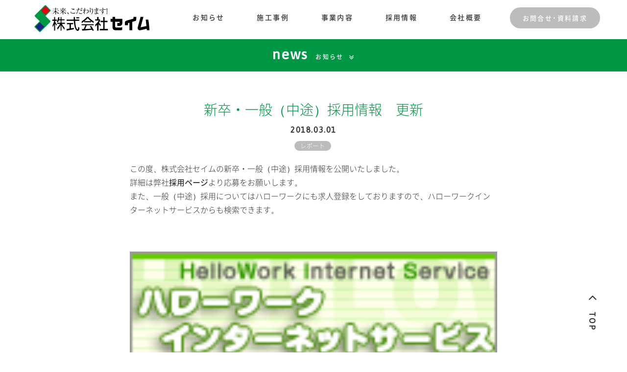

--- FILE ---
content_type: text/html; charset=UTF-8
request_url: http://www.seim.co.jp/report/%E6%96%B0%E5%8D%92%E3%83%BB%E4%B8%80%E8%88%AC%EF%BC%88%E4%B8%AD%E9%80%94%EF%BC%89%E6%8E%A1%E7%94%A8%E6%83%85%E5%A0%B1%E3%80%80%E6%9B%B4%E6%96%B0/
body_size: 22277
content:
<!DOCTYPE html>
<html lang="ja">
<head>
<meta charset="UTF-8">
<meta name="viewport" content="width=device-width, initial-scale=1">
<title>新卒・一般（中途）採用情報　更新 &#8211; 株式会社セイム</title>
<meta name='robots' content='max-image-preview:large' />
<link rel='dns-prefetch' href='//maxcdn.bootstrapcdn.com' />
<link rel='dns-prefetch' href='//fonts.googleapis.com' />
<link rel='dns-prefetch' href='//s.w.org' />
<link rel="alternate" type="application/rss+xml" title="株式会社セイム &raquo; フィード" href="http://www.seim.co.jp/feed/" />
<link rel="alternate" type="application/rss+xml" title="株式会社セイム &raquo; コメントフィード" href="http://www.seim.co.jp/comments/feed/" />
<script type="text/javascript">
window._wpemojiSettings = {"baseUrl":"https:\/\/s.w.org\/images\/core\/emoji\/13.0.1\/72x72\/","ext":".png","svgUrl":"https:\/\/s.w.org\/images\/core\/emoji\/13.0.1\/svg\/","svgExt":".svg","source":{"concatemoji":"http:\/\/www.seim.co.jp\/wp\/wp-includes\/js\/wp-emoji-release.min.js"}};
!function(e,a,t){var n,r,o,i=a.createElement("canvas"),p=i.getContext&&i.getContext("2d");function s(e,t){var a=String.fromCharCode;p.clearRect(0,0,i.width,i.height),p.fillText(a.apply(this,e),0,0);e=i.toDataURL();return p.clearRect(0,0,i.width,i.height),p.fillText(a.apply(this,t),0,0),e===i.toDataURL()}function c(e){var t=a.createElement("script");t.src=e,t.defer=t.type="text/javascript",a.getElementsByTagName("head")[0].appendChild(t)}for(o=Array("flag","emoji"),t.supports={everything:!0,everythingExceptFlag:!0},r=0;r<o.length;r++)t.supports[o[r]]=function(e){if(!p||!p.fillText)return!1;switch(p.textBaseline="top",p.font="600 32px Arial",e){case"flag":return s([127987,65039,8205,9895,65039],[127987,65039,8203,9895,65039])?!1:!s([55356,56826,55356,56819],[55356,56826,8203,55356,56819])&&!s([55356,57332,56128,56423,56128,56418,56128,56421,56128,56430,56128,56423,56128,56447],[55356,57332,8203,56128,56423,8203,56128,56418,8203,56128,56421,8203,56128,56430,8203,56128,56423,8203,56128,56447]);case"emoji":return!s([55357,56424,8205,55356,57212],[55357,56424,8203,55356,57212])}return!1}(o[r]),t.supports.everything=t.supports.everything&&t.supports[o[r]],"flag"!==o[r]&&(t.supports.everythingExceptFlag=t.supports.everythingExceptFlag&&t.supports[o[r]]);t.supports.everythingExceptFlag=t.supports.everythingExceptFlag&&!t.supports.flag,t.DOMReady=!1,t.readyCallback=function(){t.DOMReady=!0},t.supports.everything||(n=function(){t.readyCallback()},a.addEventListener?(a.addEventListener("DOMContentLoaded",n,!1),e.addEventListener("load",n,!1)):(e.attachEvent("onload",n),a.attachEvent("onreadystatechange",function(){"complete"===a.readyState&&t.readyCallback()})),(n=t.source||{}).concatemoji?c(n.concatemoji):n.wpemoji&&n.twemoji&&(c(n.twemoji),c(n.wpemoji)))}(window,document,window._wpemojiSettings);
</script>
<style type="text/css">
img.wp-smiley,
img.emoji {
display: inline !important;
border: none !important;
box-shadow: none !important;
height: 1em !important;
width: 1em !important;
margin: 0 .07em !important;
vertical-align: -0.1em !important;
background: none !important;
padding: 0 !important;
}
</style>
<!-- <link rel='stylesheet' id='normalize-css'  href='http://www.seim.co.jp/wp/wp-content/themes/seim/css/normalize.css' type='text/css' media='all' /> -->
<link rel="stylesheet" type="text/css" href="//www.seim.co.jp/wp/wp-content/cache/wpfc-minified/kqf51yjl/c4g1f.css" media="all"/>
<link rel='stylesheet' id='boostrap-min-css'  href='https://maxcdn.bootstrapcdn.com/bootstrap/3.3.7/css/bootstrap.min.css' type='text/css' media='all' />
<link rel='stylesheet' id='fontawesome-css'  href='https://maxcdn.bootstrapcdn.com/font-awesome/4.6.3/css/font-awesome.min.css' type='text/css' media='all' />
<link rel='stylesheet' id='font1-css'  href='https://fonts.googleapis.com/css?family=Asap%3A400' type='text/css' media='all' />
<link rel='stylesheet' id='font2-css'  href='https://fonts.googleapis.com/css?family=Homemade+Apple' type='text/css' media='all' />
<!-- <link rel='stylesheet' id='style-css'  href='http://www.seim.co.jp/wp/wp-content/themes/seim/style.css' type='text/css' media='all' /> -->
<!-- <link rel='stylesheet' id='mediaquery-css'  href='http://www.seim.co.jp/wp/wp-content/themes/seim/css/mediaquery.css' type='text/css' media='all' /> -->
<!-- <link rel='stylesheet' id='wp-block-library-css'  href='http://www.seim.co.jp/wp/wp-includes/css/dist/block-library/style.min.css' type='text/css' media='all' /> -->
<!-- <link rel='stylesheet' id='contact-form-7-css'  href='http://www.seim.co.jp/wp/wp-content/plugins/contact-form-7/includes/css/styles.css' type='text/css' media='all' /> -->
<link rel="stylesheet" type="text/css" href="//www.seim.co.jp/wp/wp-content/cache/wpfc-minified/9h30drhu/c4g1f.css" media="all"/>
<!--n2css--><script src='//www.seim.co.jp/wp/wp-content/cache/wpfc-minified/er65o81q/c4g1f.js' type="text/javascript"></script>
<!-- <script type='text/javascript' src='http://www.seim.co.jp/wp/wp-includes/js/jquery/jquery.min.js' id='jquery-core-js'></script> -->
<!-- <script type='text/javascript' src='http://www.seim.co.jp/wp/wp-includes/js/jquery/jquery-migrate.min.js' id='jquery-migrate-js'></script> -->
<script type='text/javascript' src='https://maxcdn.bootstrapcdn.com/bootstrap/3.3.7/js/bootstrap.min.js' id='boostrap-min-js'></script>
<script src='//www.seim.co.jp/wp/wp-content/cache/wpfc-minified/7uiye4x3/c4g1f.js' type="text/javascript"></script>
<!-- <script type='text/javascript' src='http://www.seim.co.jp/wp/wp-content/themes/seim/js/pagetop.js' id='pagetop-js'></script> -->
<!-- <script type='text/javascript' src='http://www.seim.co.jp/wp/wp-content/themes/seim/js/hover.js' id='hover-js'></script> -->
<link rel="https://api.w.org/" href="http://www.seim.co.jp/wp-json/" /><link rel="alternate" type="application/json" href="http://www.seim.co.jp/wp-json/wp/v2/posts/675" /><link rel="EditURI" type="application/rsd+xml" title="RSD" href="http://www.seim.co.jp/wp/xmlrpc.php?rsd" />
<link rel="wlwmanifest" type="application/wlwmanifest+xml" href="http://www.seim.co.jp/wp/wp-includes/wlwmanifest.xml" /> 
<link rel="canonical" href="http://www.seim.co.jp/report/%e6%96%b0%e5%8d%92%e3%83%bb%e4%b8%80%e8%88%ac%ef%bc%88%e4%b8%ad%e9%80%94%ef%bc%89%e6%8e%a1%e7%94%a8%e6%83%85%e5%a0%b1%e3%80%80%e6%9b%b4%e6%96%b0/" />
<link rel='shortlink' href='http://www.seim.co.jp/?p=675' />
<link rel="alternate" type="application/json+oembed" href="http://www.seim.co.jp/wp-json/oembed/1.0/embed?url=http%3A%2F%2Fwww.seim.co.jp%2Freport%2F%25e6%2596%25b0%25e5%258d%2592%25e3%2583%25bb%25e4%25b8%2580%25e8%2588%25ac%25ef%25bc%2588%25e4%25b8%25ad%25e9%2580%2594%25ef%25bc%2589%25e6%258e%25a1%25e7%2594%25a8%25e6%2583%2585%25e5%25a0%25b1%25e3%2580%2580%25e6%259b%25b4%25e6%2596%25b0%2F" />
<link rel="alternate" type="text/xml+oembed" href="http://www.seim.co.jp/wp-json/oembed/1.0/embed?url=http%3A%2F%2Fwww.seim.co.jp%2Freport%2F%25e6%2596%25b0%25e5%258d%2592%25e3%2583%25bb%25e4%25b8%2580%25e8%2588%25ac%25ef%25bc%2588%25e4%25b8%25ad%25e9%2580%2594%25ef%25bc%2589%25e6%258e%25a1%25e7%2594%25a8%25e6%2583%2585%25e5%25a0%25b1%25e3%2580%2580%25e6%259b%25b4%25e6%2596%25b0%2F&#038;format=xml" />
<script>
document.documentElement.className = document.documentElement.className.replace( 'no-js', 'js' );
</script>
<style>
.no-js img.lazyload { display: none; }
figure.wp-block-image img.lazyloading { min-width: 150px; }
.lazyload { opacity: 0; }
.lazyloading {
border: 0 !important;
opacity: 1;
background: rgba(255, 255, 255, 0) url('http://www.seim.co.jp/wp/wp-content/plugins/wp-smushit/app/assets/images/smush-lazyloader-1.gif') no-repeat center !important;
background-size: 16px auto !important;
min-width: 16px;
}
</style>
<link rel="icon" href="http://www.seim.co.jp/wp/wp-content/uploads/2016/10/cropped-favicon-32x32.png" sizes="32x32" />
<link rel="icon" href="http://www.seim.co.jp/wp/wp-content/uploads/2016/10/cropped-favicon-192x192.png" sizes="192x192" />
<link rel="apple-touch-icon" href="http://www.seim.co.jp/wp/wp-content/uploads/2016/10/cropped-favicon-180x180.png" />
<meta name="msapplication-TileImage" content="http://www.seim.co.jp/wp/wp-content/uploads/2016/10/cropped-favicon-270x270.png" />
</head>
<body class="post-template-default single single-post postid-675 single-format-standard">
<header>
<div class="container">
<div class="row">
<div class="col-lg-3 col-md-3 col-sm-4 col-xs-6 col-xs-offset-0">
<h1 class="header-logo" title="新卒・一般（中途）採用情報　更新 &#8211; 株式会社セイム">
<a href="http://www.seim.co.jp" title="株式会社セイム">
<img  alt="株式会社セイム" data-src="http://www.seim.co.jp/wp/wp-content/themes/seim/images/logo01.svg" class="lazyload" src="[data-uri]"><noscript><img src="http://www.seim.co.jp/wp/wp-content/themes/seim/images/logo01.svg" alt="株式会社セイム"></noscript>
</a>
</h1>
</div>
<!--col-md-3-->
<nav class="col-lg-9 col-md-9 col-sm-12 hidden-xs">
<ul id="menu-pc%e3%83%98%e3%83%83%e3%83%80%e3%83%bc%e5%8f%b3%e3%83%a1%e3%83%8b%e3%83%a5%e3%83%bc" class="header-menu"><li id="menu-item-25" class="menu-item menu-item-type-post_type menu-item-object-page current_page_parent menu-item-25"><a href="http://www.seim.co.jp/news/">お知らせ</a></li>
<li id="menu-item-105" class="menu-item menu-item-type-post_type menu-item-object-page menu-item-105"><a href="http://www.seim.co.jp/works/">施工事例</a></li>
<li id="menu-item-145" class="menu-item menu-item-type-post_type menu-item-object-page menu-item-has-children menu-item-145"><a href="http://www.seim.co.jp/business/">事業内容</a>
<ul class="sub-menu">
<li id="menu-item-146" class="menu-item menu-item-type-post_type menu-item-object-page menu-item-146"><a href="http://www.seim.co.jp/business/">事業内容</a></li>
<li id="menu-item-31" class="menu-item menu-item-type-post_type menu-item-object-page menu-item-31"><a href="http://www.seim.co.jp/business/building/">建築事業</a></li>
</ul>
</li>
<li id="menu-item-26" class="menu-item menu-item-type-post_type menu-item-object-page menu-item-26"><a href="http://www.seim.co.jp/careers/">採用情報</a></li>
<li id="menu-item-93" class="menu-item menu-item-type-post_type menu-item-object-page menu-item-has-children menu-item-93"><a href="http://www.seim.co.jp/company/">会社概要</a>
<ul class="sub-menu">
<li id="menu-item-128" class="menu-item menu-item-type-post_type menu-item-object-page menu-item-128"><a href="http://www.seim.co.jp/company/">会社概要</a></li>
<li id="menu-item-92" class="menu-item menu-item-type-post_type menu-item-object-page menu-item-92"><a href="http://www.seim.co.jp/company/vision/">ヴィジョン</a></li>
</ul>
</li>
<li id="menu-item-35" class="contact menu-item menu-item-type-post_type menu-item-object-page menu-item-35"><a href="http://www.seim.co.jp/contact/">お問合せ･資料請求</a></li>
</ul>				</nav>
<nav id="accordion" role="tablist" aria-multiselectable="true" class="visible-xs-block">
<div class="menu" role="tab" id="headingMenu">
<a class="collapsed" role="button" data-toggle="collapse" data-parent="#accordion" href="#collapseMenu" aria-expanded="false" aria-controls="collapseMenu">
<div>menu</div>
</a>
</div>
<!--menu-->
<div id="collapseMenu" class="collapse" role="tabpanel" aria-labelledby="headingMenu">
<ul id="menu-sm%e3%83%98%e3%83%83%e3%83%80%e3%83%bc%e3%83%a1%e3%83%8b%e3%83%a5%e3%83%bc" class="smheader-menu"><li id="menu-item-57" class="menu-item menu-item-type-post_type menu-item-object-page menu-item-home menu-item-57"><a href="http://www.seim.co.jp/">トップページ</a></li>
<li id="menu-item-59" class="menu-item menu-item-type-post_type menu-item-object-page current_page_parent menu-item-59"><a href="http://www.seim.co.jp/news/">お知らせ</a></li>
<li id="menu-item-67" class="menu-item menu-item-type-post_type menu-item-object-page menu-item-67"><a href="http://www.seim.co.jp/works/">施工事例</a></li>
<li id="menu-item-134" class="menu-item menu-item-type-custom menu-item-object-custom menu-item-has-children menu-item-134"><a>事業内容</a>
<ul class="sub-menu">
<li id="menu-item-149" class="menu-item menu-item-type-post_type menu-item-object-page menu-item-149"><a href="http://www.seim.co.jp/business/">事業内容</a></li>
<li id="menu-item-63" class="menu-item menu-item-type-post_type menu-item-object-page menu-item-63"><a href="http://www.seim.co.jp/business/building/">建築事業</a></li>
</ul>
</li>
<li id="menu-item-66" class="menu-item menu-item-type-post_type menu-item-object-page menu-item-66"><a href="http://www.seim.co.jp/careers/">採用情報</a></li>
<li id="menu-item-141" class="menu-item menu-item-type-custom menu-item-object-custom menu-item-has-children menu-item-141"><a>会社概要</a>
<ul class="sub-menu">
<li id="menu-item-136" class="menu-item menu-item-type-post_type menu-item-object-page menu-item-136"><a href="http://www.seim.co.jp/company/">会社概要</a></li>
<li id="menu-item-135" class="menu-item menu-item-type-post_type menu-item-object-page menu-item-135"><a href="http://www.seim.co.jp/company/vision/">ヴィジョン</a></li>
</ul>
</li>
<li id="menu-item-58" class="menu-item menu-item-type-post_type menu-item-object-page menu-item-58"><a href="http://www.seim.co.jp/contact/">お問合せ･資料請求</a></li>
</ul>					</div>
<!--collapseMenu-->
</nav>
<!--accordion-->
</div>
<!--row-->
</div>
<!--container-->
</header>
<!--遅延のためナシにした　main class="animsition"-->
<main class="">
<!--accordion-->		<section class="title-box mb50">
<h2 class="ja-title text-center" title="
news">
お知らせ			
<i class="fa fa-angle-double-down fa-lg ml5"></i>
</h2>
</section>
<div class="container post-675 post type-post status-publish format-standard hentry category-report">
<div class="row">
<section class="col-lg-8 col-lg-offset-2 col-md-10 col-md-offset-1 col-sm-12 col-sm-offset-0 col-xs-12 col-xs-offset-0">
<article class="text-center">
<h3>  新卒・一般（中途）採用情報　更新</h3>
<div class="time mb5">
2018.03.01							</div>
<ul class="post-categories">
<li><a href="http://www.seim.co.jp/category/report/" rel="category tag">レポート</a></li></ul>
<p class="mt20 mb20">
<p>この度、株式会社セイムの新卒・一般（中途）採用情報を公開いたしました。</p><p>詳細は弊社<strong><a href="http://www.seim.co.jp/careers/">採用ページ</a></strong>より応募をお願いします。</p><p>また、一般（中途）採用についてはハローワークにも求人登録をしておりますので、ハローワークインターネットサービスからも検索できます。</p><p>&nbsp;</p><p>&nbsp;</p><p><a href="https://www.hellowork.go.jp/index.html"><img   alt="" width="150" height="45" data-src="http://www.seim.co.jp/wp/wp-content/uploads/2017/03/banner.gif" class="wp-image-477 size-full aligncenter lazyload" src="[data-uri]" /><noscript><img class="wp-image-477 size-full aligncenter" src="http://www.seim.co.jp/wp/wp-content/uploads/2017/03/banner.gif" alt="" width="150" height="45" /></noscript></a></p>								</p>
</article>
</section>
<!--pager-->
<div class="pagination-wrapper col-md-12">
<nav class="pagination" role="navigation">
<span class="prev page-numbers"><a href="http://www.seim.co.jp/event/%e7%ac%ac%ef%bc%93%ef%bc%92%e5%9b%9e%e3%80%80%e3%88%b1%e3%82%bb%e3%82%a4%e3%83%a0%e5%8d%94%e5%8a%9b%e4%bc%9a%e7%b7%8f%e4%bc%9a%e3%83%bb%e6%87%87%e8%a6%aa%e4%bc%9a/" rel="prev">PREV</a></span>
<span class="all page-numbers btn-01">
<a href="
http://www.seim.co.jp/news/						">SEE ALL</a>
<!--<a href="http://www.seim.co.jp/news/">SEE ALL</a>-->
</span>
<span class="next page-numbers"><a href="http://www.seim.co.jp/report/2018%e5%b9%b4%e3%80%80iso%e5%af%a9%e6%9f%bb/" rel="next">NEXT</a></span>
</nav>
</div>
<!--pagination-wrapper-->
<div class="col-lg-8 col-lg-offset-2 col-md-10 col-md-offset-1 col-sm-12 col-sm-offset-0 col-xs-12 col-xs-offset-0">
<nav class="sidebar mt30">
<h5 class="" title="アーカイブ">archives</h5>
<div class="row">
<section class="col-lg-6 col-md-6 col-sm-6 col-xs-6">
<h6>monthly archives</h6>
<ul class="date-list clearfix mb10">
<li><a href='http://www.seim.co.jp/2025/12/'>2025 . 12</a></li>
<li><a href='http://www.seim.co.jp/2025/10/'>2025 . 10</a></li>
<li><a href='http://www.seim.co.jp/2025/08/'>2025 . 8</a></li>
<li><a href='http://www.seim.co.jp/2025/06/'>2025 . 6</a></li>
<li><a href='http://www.seim.co.jp/2025/05/'>2025 . 5</a></li>
<li><a href='http://www.seim.co.jp/2025/04/'>2025 . 4</a></li>
<li><a href='http://www.seim.co.jp/2025/03/'>2025 . 3</a></li>
<li><a href='http://www.seim.co.jp/2025/02/'>2025 . 2</a></li>
<li><a href='http://www.seim.co.jp/2025/01/'>2025 . 1</a></li>
<li><a href='http://www.seim.co.jp/2024/12/'>2024 . 12</a></li>
<li><a href='http://www.seim.co.jp/2024/11/'>2024 . 11</a></li>
<li><a href='http://www.seim.co.jp/2024/10/'>2024 . 10</a></li>
</ul>
</section>
<section class="col-lg-6 col-md-6 col-sm-6 col-xs-6">
<h6>category archives</h6>
<ul class="clearfix post-categories mb10">
<li class="cat-item cat-item-21"><a href="http://www.seim.co.jp/category/event/">イベント</a>
</li>
<li class="cat-item cat-item-24"><a href="http://www.seim.co.jp/category/report/">レポート</a>
</li>
</ul>
</section>
</div><!--row-->
</nav>
<!--sidebar-->					</div>
</div>
<!--row-->
</div>
<!--container-->

</main>
<!--/main -->
<div class="page_top">
<a href="#">
<i class="fa fa-angle-up"></i><span>TOP</span>
</a>
</div>
<footer class="no-barba">
<div class="container" id="footer">
<div>
<div class="logo-wrapper">
<a href="http://www.seim.co.jp" title="株式会社セイム"><h1 class="footer-logo">
<img  alt="株式会社セイム" data-src="http://www.seim.co.jp/wp/wp-content/themes/seim/images/logo02.svg" class="lazyload" src="[data-uri]"><noscript><img src="http://www.seim.co.jp/wp/wp-content/themes/seim/images/logo02.svg" alt="株式会社セイム"></noscript>
</h1>
</a>
<tel class="freetel">0120-12-4456</tel>
<tel><i class="fa fa-phone mr5"></i>0848-63-4455</tel>
<address>
〒723-0052 広島県三原市皆実4丁目8番6号
</address>
</div>
<!--logo-wrapper-->
<nav class="footer-nav">
<ul id="menu-pc%e3%83%95%e3%83%83%e3%82%bf%e3%83%bc%e3%83%a1%e3%83%8b%e3%83%a5%e3%83%bc" class="footer-menu"><li id="menu-item-40" class="menu-item menu-item-type-post_type menu-item-object-page current_page_parent menu-item-40"><a href="http://www.seim.co.jp/news/">お知らせ</a></li>
<li id="menu-item-50" class="menu-item menu-item-type-post_type menu-item-object-page menu-item-50"><a href="http://www.seim.co.jp/works/">施工事例</a></li>
<li id="menu-item-147" class="menu-item menu-item-type-post_type menu-item-object-page menu-item-147"><a href="http://www.seim.co.jp/business/">事業内容</a></li>
<li id="menu-item-41" class="menu-item menu-item-type-post_type menu-item-object-page menu-item-41"><a href="http://www.seim.co.jp/careers/">採用情報</a></li>
<li id="menu-item-44" class="menu-item menu-item-type-post_type menu-item-object-page menu-item-44"><a href="http://www.seim.co.jp/company/">会社概要</a></li>
<li id="menu-item-39" class="menu-item menu-item-type-post_type menu-item-object-page menu-item-39"><a href="http://www.seim.co.jp/contact/">お問合せ･資料請求</a></li>
<li id="menu-item-38" class="menu-item menu-item-type-post_type menu-item-object-page menu-item-38"><a href="http://www.seim.co.jp/privacypolicy/">個人情報保護方針</a></li>
<li id="menu-item-132" class="menu-item menu-item-type-post_type menu-item-object-page menu-item-132"><a href="http://www.seim.co.jp/sitemap/">サイトマップ</a></li>
</ul>
</nav>
<!--footer-nav-->
</div>
<div class="copy">Copyright
2025 © 株式会社セイム All rights reserved.
</div>
<!--copy-->
</div>
<!--container-->
</footer>
<!-- .site-footer -->
<script type='text/javascript' src='http://www.seim.co.jp/wp/wp-includes/js/dist/vendor/wp-polyfill.min.js' id='wp-polyfill-js'></script>
<script type='text/javascript' id='wp-polyfill-js-after'>
( 'fetch' in window ) || document.write( '<script src="http://www.seim.co.jp/wp/wp-includes/js/dist/vendor/wp-polyfill-fetch.min.js"></scr' + 'ipt>' );( document.contains ) || document.write( '<script src="http://www.seim.co.jp/wp/wp-includes/js/dist/vendor/wp-polyfill-node-contains.min.js"></scr' + 'ipt>' );( window.DOMRect ) || document.write( '<script src="http://www.seim.co.jp/wp/wp-includes/js/dist/vendor/wp-polyfill-dom-rect.min.js"></scr' + 'ipt>' );( window.URL && window.URL.prototype && window.URLSearchParams ) || document.write( '<script src="http://www.seim.co.jp/wp/wp-includes/js/dist/vendor/wp-polyfill-url.min.js"></scr' + 'ipt>' );( window.FormData && window.FormData.prototype.keys ) || document.write( '<script src="http://www.seim.co.jp/wp/wp-includes/js/dist/vendor/wp-polyfill-formdata.min.js"></scr' + 'ipt>' );( Element.prototype.matches && Element.prototype.closest ) || document.write( '<script src="http://www.seim.co.jp/wp/wp-includes/js/dist/vendor/wp-polyfill-element-closest.min.js"></scr' + 'ipt>' );( 'objectFit' in document.documentElement.style ) || document.write( '<script src="http://www.seim.co.jp/wp/wp-includes/js/dist/vendor/wp-polyfill-object-fit.min.js"></scr' + 'ipt>' );
</script>
<script type='text/javascript' id='contact-form-7-js-extra'>
/* <![CDATA[ */
var wpcf7 = {"api":{"root":"http:\/\/www.seim.co.jp\/wp-json\/","namespace":"contact-form-7\/v1"}};
/* ]]> */
</script>
<script type='text/javascript' src='http://www.seim.co.jp/wp/wp-content/plugins/contact-form-7/includes/js/index.js' id='contact-form-7-js'></script>
<script type='text/javascript' src='http://www.seim.co.jp/wp/wp-content/plugins/wp-smushit/app/assets/js/smush-lazy-load.min.js' id='smush-lazy-load-js'></script>
<script type='text/javascript' src='http://www.seim.co.jp/wp/wp-includes/js/wp-embed.min.js' id='wp-embed-js'></script>
</body>
</html><!-- WP Fastest Cache file was created in 0.22555708885193 seconds, on 16-12-25 17:16:42 -->

--- FILE ---
content_type: text/css
request_url: http://www.seim.co.jp/wp/wp-content/cache/wpfc-minified/9h30drhu/c4g1f.css
body_size: 102452
content:
@charset "UTF-8";
html {
font-size: 16px;
height: 100%;
position: relative;
}
*,
body {
font-family: "Noto Sans Japanese";
color: #333;
font-size: 1rem;
line-height: 170%;
-webkit-font-feature-settings: "palt";
font-feature-settings: "palt";
}
@font-face {
font-family: 'Noto Sans Japanese';
font-style: normal;
font-weight: 400;
src: url(//www.seim.co.jp/wp/wp-content/themes/seim/fonts/NotoSansCJKjp-Light-subset.eot);
src: url(//www.seim.co.jp/wp/wp-content/themes/seim/fonts/NotoSansCJKjp-Light-subset.eot?#iefix) format('embedded-opentype'), url(//www.seim.co.jp/wp/wp-content/themes/seim/fonts/NotoSansCJKjp-Light-subset.woff) format('woff'), url(//www.seim.co.jp/wp/wp-content/themes/seim/fonts/NotoSansCJKjp-Light-subset.otf) format('opentype');
}
@font-face {
font-family: 'Noto Sans Japanese';
font-style: bold;
font-weight: 800;
src: url(//www.seim.co.jp/wp/wp-content/themes/seim/fonts/NotoSansCJKjp-Medium-subset.eot);
src: url(//www.seim.co.jp/wp/wp-content/themes/seim/fonts/NotoSansCJKjp-Medium-subset.eot?#iefix) format('embedded-opentype'), url(//www.seim.co.jp/wp/wp-content/themes/seim/fonts/NotoSansCJKjp-Medium-subset.woff) format('woff'), url(//www.seim.co.jp/wp/wp-content/themes/seim/fonts/NotoSansCJKjp-Medium-subset.otf) format('opentype');
}
h1,
h2,
h3,
h4,
h5,
h6,
ul,
p {
margin: 0;
}
a:focus,
a:hover {
text-decoration: none;
color: rgba(0, 152, 68, 1);
}
a {
color: #333;
-webkit-transition: 0.2s;
transition: 0.2s;
} main {
position: relative;
margin-top: 80px;
margin-bottom: 80px;
min-height: calc(100vh - 100px)
}
h1 {
font-size: initial;
line-height: 0;
}
h2 {}
h3 {}
h4 {}
h5 {}
h6 {}
p {
font-size: 1rem;
line-height: 180%;
}
ol,
ul {
padding: 0 1rem;
}
ul {
list-style: none;
}
dt {
font-weight: 600;
font-size: 90%;
line-height: 200%;
}
dd {
margin-bottom: 0.5rem;
} .bold {
font-weight: 600;
}
.en-01,
.time,
.pagination .page-numbers,
.ja-title:before,
.sidebar h5,
.date-list *,
.page_top a span,
.workscat-wrapper li a:after,
footer tel {
font-weight: 600;
letter-spacing: 0.1rem;
font-family: 'Asap', sans-serif;
}
.en-02,
.workscat-wrapper h2:after,
.post-type-archive-works h3:after,
.archive h3:after,
.blog h3:after,
.page-company h3:after,
.page-vision h3:after,
.page-careers h3:after,
.page-business h3:after,
.page-building h3:after,
.page-systembuild h3:after {
font-family: 'Homemade Apple', cursive;
}
.red,
.wpcf7 span.wpcf7-not-valid-tip {
color: rgb(226, 85, 65);
} img {
width: 100%;
}
a img {
-webkit-transition: 0.3s;
transition: 0.3s;
outline: none;
}
a img:hover {
-webkit-filter: brightness(80%);
filter: brightness(80%);
outline: none;
cursor: pointer;
}
.wp-caption,
.wp-caption-text,
.sticky,
.gallery-caption,
.bypostauthor,
.screen-reader-text {
display: none;
} main table {
line-height: 1.7rem;
background-color: rgba(0, 152, 68, 0.05);
border-radius: 6px;
width: 100%;
}
main table th {
width: 20%;
text-align: center;
letter-spacing: 0.1rem;
font-size: 0.85rem;
}
main table td {
width: 80%;}
main table th,
main table td {
padding: 1rem 1rem;
border-bottom: 1px solid #fff;
}
main table th:last-child {
padding: 2rem 1rem;
}
input,
select,
textarea {
border-radius: 3px;
border: 1px solid #ddd;
padding: 0.5rem;
outline: none;
background: #fff;
width: 70%;
}
textarea {
width: 80%;
}
select {
height: 2.5rem;
}
input.btn-02L {
width: auto;
} .ja-title *,
.ja-title {
color: rgba(0, 152, 68, 1);
}
.ja-title:before {
content: attr(title);
font-size: 1.8rem; display: inline-block;
margin-right: 10px;
}
.ja-title {
font-size: 0.75rem; font-weight: 600;
padding: 0;
letter-spacing: 0.15rem;
margin-bottom: 1.5rem;
}
.ja-title:after {
content: ' ';
display: block;
background-color: rgba(0, 152, 68, 1);
width: 100%;
height: 3px;
border-radius: 1.5px;
margin-top: 4px;
} .title-box {
background-color: rgba(0, 152, 68, 1);
}
.title-box * {
color: #fff;
}
.title-box .ja-title {
font-size: 0.75rem;
font-weight: 600;
padding: 15px 0 20px 0;
}
.title-box .ja-title:after {
content: none;
} .post-categories {
padding: 0;
margin: 0;
}
.post-categories li {
background-color: #BCBCBC;
padding: 0px 0.75rem;
border-radius: 0.75rem;
display: inline-block;
letter-spacing: 0.05rem;
-webkit-transition: 0.2s;
transition: 0.2s;
-webkit-transform: scale(1, 1);
transform: scale(1, 1);
-webkit-transform-origin: center;
transform-origin: center;
margin: auto 3px auto 0px;
line-height: 100%;
}
.post-categories li:hover {
background: #aaa;
-webkit-transform: scale(0.95, 0.95);
transform: scale(0.95, 0.95);
}
.post-categories * a {
color: #fff;
font-size: 0.75rem;
}
.post-taxonomy {
background-color: #BCBCBC;
padding: 0px 0.75rem;
border-radius: 0.75rem;
display: inline-block;
letter-spacing: 0.05rem;
-webkit-transition: 0.2s;
transition: 0.2s;
-webkit-transform: scale(1, 1);
transform: scale(1, 1);
-webkit-transform-origin: center;
transform-origin: center;
margin: 10px 10px 10px 0;
}
.post-taxonomy:hover { }
.post-taxonomy {
color: #fff;
font-size: 0.75rem;
} .btn-01 {
font-weight: 600;
letter-spacing: 0.2rem;
-webkit-transition: 0.3s;
transition: 0.3s;
-webkit-transform: translate(0, 0);
transform: translate(0, 0);
display: inline-block;
}
.btn-01:hover {
color: rgba(0, 152, 68, 1);
-webkit-transform: translate(0, 8px);
transform: translate(0, 8px);
}
.btn-01:after {
content: ' ';
display: block;
border-top: 4px solid #fff;
border-left: 4px solid #fff;
-webkit-transform: scale(1, 0.8) rotate(-135deg);
transform: scale(1, 0.8) rotate(-135deg);
width: 2.2rem;
height: 2.2rem;
text-align: center;
margin: 0 auto;
-webkit-transition: 0.3s;
transition: 0.3s;
}
.btn-01:hover:after {
border-top: 4px solid rgba(0, 152, 68, 1);
border-left: 4px solid rgba(0, 152, 68, 1);
}
.btn-02S {
font-weight: 600;
letter-spacing: 0.1rem;
-webkit-transition: 0.3s;
transition: 0.3s;
-webkit-transform: translate(0, 0);
transform: translate(0, 0);
display: inline-block;
border: solid 2px rgba(0, 152, 68, 1);
border-radius: 2px;
padding: 0rem 0.65rem;
color: rgba(0, 152, 68, 1);
font-size: 0.6875rem; background-color: #fff;
}
.btn-02S * {
color: rgba(0, 152, 68, 1);
}
.btn-02S:hover {
background-color: rgba(0, 152, 68, 1);
-webkit-transform: translate(0px, 2px);
transform: translate(0px, 2px);
color: #fff;
}
.btn-02S:hover * {
color: #fff;
}
.btn-02 {
font-weight: 600;
letter-spacing: 0.2rem;
-webkit-transition: 0.3s;
transition: 0.3s;
-webkit-transform: translate(0, 0);
transform: translate(0, 0);
display: inline-block;
border: solid 3px rgba(0, 152, 68, 1);
border-radius: 2px;
padding: 0.35rem 1.25rem;
color: rgba(0, 152, 68, 1);
font-size: 0.85rem; background-color: #fff;
}
.btn-02 * {
color: rgba(0, 152, 68, 1);
}
.btn-02:hover {
background-color: rgba(0, 152, 68, 1);
-webkit-transform: translate(0px, 8px);
transform: translate(0px, 8px);
color: #fff;
}
.btn-02:hover * {
color: #fff;
}
.btn-02L {
font-weight: 600;
letter-spacing: 0.2rem;
-webkit-transition: 0.3s;
transition: 0.3s;
-webkit-transform: translate(0, 0);
transform: translate(0, 0);
display: inline-block;
border: solid 3px rgba(0, 152, 68, 1);
border-radius: 2px;
padding: 0.7rem 3.5rem;
color: rgba(0, 152, 68, 1);
background-color: #fff;
}
.btn-02L * {
color: rgba(0, 152, 68, 1);
}
.btn-02L:hover {
background-color: rgba(0, 152, 68, 1);
-webkit-transform: translate(0px, 8px);
transform: translate(0px, 8px);
color: #fff;
}
.btn-02L:hover * {
color: #fff;
} .mt5 {
margin-top: 5px;
}
.mb5 {
margin-bottom: 5px;
}
.mr5 {
margin-right: 5px;
}
.ml5 {
margin-left: 5px;
}
.mt10 {
margin-top: 10px;
}
.mb10 {
margin-bottom: 10px;
}
.mr10 {
margin-right: 10px;
}
.ml10 {
margin-left: 10px;
}
.mt20 {
margin-top: 20px;
}
.mb20 {
margin-bottom: 20px;
}
.mr20 {
margin-right: 20px;
}
.ml20 {
margin-left: 20px;
}
.mt30 {
margin-top: 30px;
}
.mb30 {
margin-bottom: 30px;
}
.mr30 {
margin-right: 30px;
}
.ml30 {
margin-left: 30px;
}
.mt40 {
margin-top: 40px;
}
.mb40 {
margin-bottom: 40px;
}
.mr40 {
margin-right: 40px;
}
.ml40 {
margin-left: 40px;
}
.mt50 {
margin-top: 50px;
}
.mb50 {
margin-bottom: 50px;
}
.mr50 {
margin-right: 50px;
}
.ml50 {
margin-left: 50px;
}
.mt60 {
margin-top: 60px;
}
.mb60 {
margin-bottom: 60px;
}
.mr60 {
margin-right: 60px;
}
.ml70 {
margin-left: 70px;
}
.mt70 {
margin-top: 70px;
}
.mb70 {
margin-bottom: 70px;
}
.mr70 {
margin-right: 70px;
}
.ml70 {
margin-left: 70px;
}
.pt10 {
padding-top: 10px;
}
.pb10 {
padding-bottom: 10px;
}
.pr10 {
padding-right: 10px;
}
.pl10 {
padding-left: 10px;
}
.pt20 {
padding-top: 20px;
}
.pb20 {
padding-bottom: 20px;
}
.pr20 {
padding-right: 20px;
}
.pl20 {
padding-left: 20px;
}
.pt30 {
padding-top: 30px;
}
.pb30 {
padding-bottom: 30px;
}
.pr30 {
padding-right: 30px;
}
.pl30 {
padding-left: 30px;
}
.pt40 {
padding-top: 40px;
}
.pb40 {
padding-bottom: 40px;
}
.pr40 {
padding-right: 40px;
}
.pl40 {
padding-left: 40px;
}
.pt50 {
padding-top: 50px;
}
.pb50 {
padding-bottom: 50px;
}
.pr50 {
padding-right: 50px;
}
.pl50 {
padding-left: 50px;
} header {
position: fixed;
top: 0;
background-color: rgba(255, 255, 255, 0.97);
z-index: 300;
width: 100vw;
}
header nav .header-menu { }
.header-logo img {
margin: 10px 0px;
height: auto;
width: 90%;
}
.header-menu {
list-style: none;
padding: 0;
float: right;
margin: 22px 0px 15px 0px;
width: 100%;
}
.header-menu li {
display: inline-block;
width: 15%;
text-align: center;
position: relative;
}
.header-menu li a {
font-size: 0.875rem; font-weight: 600;
letter-spacing: 0.15rem;
position: relative;
}
.header-menu li a:active {
color: rgba(0, 113, 50, 0.95);
}
.header-menu li a:after {
content: ' ';
position: absolute;
bottom: -5px;
left: 0;
height: 2px;
width: 0;
-webkit-transition: 0.2s;
transition: 0.2s;
background-color: rgba(0, 152, 68, 1);
border-radius: 1px;
-webkit-transform-origin: center;
transform-origin: center;
-webkit-transform: scale(0, 0);
transform: scale(0, 0)
}
.header-menu li a:hover:after {
width: 100%;
-webkit-transform: scale(1, 1);
transform: scale(1, 1)
}
.header-menu .contact {
background-color: #BCBCBC;
display: inline-block;
padding: 0.5rem;
width: 21%;
border-radius: 1.5rem;
-webkit-transition: 0.2s;
transition: 0.2s;
-webkit-transform: scale(1, 1);
transform: scale(1, 1);
-webkit-transform-origin: center;
transform-origin: center;
position: absolute;
right: 0;
top: 15px;
}
.header-menu .contact:hover {
background: #aaa;
-webkit-transform: scale(0.9, 0.9);
transform: scale(0.9, 0.9);
}
.header-menu .contact:active {
background: #777;
}
.header-menu .contact a {
color: #fff;
font-size: 0.8125rem; }
.header-menu .contact a:active {
color: #fff;
}
.header-menu .contact a:after {
content: none;
}
.header-menu li .sub-menu {
-webkit-transition: 0.5s;
transition: 0.5s;
-webkit-transform: scale(1, 0);
transform: scale(1, 0);
-webkit-transform-origin: top;
transform-origin: top;
padding: 10px 0 0 0;
position: absolute;
left: 0;
top: 20px;
display: block;
}
.header-menu li:hover .sub-menu {
display: inherit;
width: 100%;
height: auto;
-webkit-transform: scale(1, 1);
transform: scale(1, 1);
}
.header-menu li:hover .sub-menu li {
display: block;
background-color: rgba(0, 152, 68, 0.95); padding: 10px 5px;
border-bottom: 1px solid #fff;
width: 100%;
height: auto;
}
.header-menu li .sub-menu li {
display: none;
}
.header-menu li .sub-menu li:hover {
display: inherit;
background-color: rgba(0, 113, 50, 0.95); -webkit-transition: 0.2s;
transition: 0.2s;
}
.header-menu li .sub-menu li a:hover:after {
content: none;
}
.header-menu li:hover .sub-menu li a {
color: #fff;
font-weight: normal;
font-size: 0.8125rem; letter-spacing: 0.1rem;
} #accordion {
text-align: center;
margin: 0px auto;
}
#accordion a {
font-size: 1rem;
letter-spacing: 0.05rem;
}
.menu .collapsed {
cursor: pointer;
margin: 0px 0px 0px 0px;
}
.menu .collapsing {
-webkit-transition-property: all;
transition-property: all;
-webkit-transform-origin: top;
transform-origin: top;
margin: 60px 0px 0px 0px;
}
.menu .collapse {}
.menu a[role="button"] {
width: 50px;
height: 40px;
right: 10px;
position: absolute;
top: 10px;
padding-top: 9px;
display: block;
}
.menu a div {
-webkit-transform: scale(0, 0);
transform: scale(0, 0);
color: rgba(0, 152, 68, 1);
}
.menu .collapsed div {
-webkit-transition: 0.2s;
transition: 0.2s;
-webkit-transform: scale(1, 1);
transform: scale(1, 1);
-webkit-transform-origin: left;
transform-origin: left;
}
.menu a[role="button"]:before {}
.menu a[role="button"]:focus {
color: rgba(0, 152, 68, 1);
}
.menu a[role="button"]:visted {
color: inherit;
}
.menu a[role="button"]:before {
content: ' ';
position: absolute;
right: 0px;
display: inline-block;
height: 2px;
background-color: rgba(0, 152, 68, 1);
width: 100%;
border-radius: 1px;
top: 20px;
-webkit-transition: 0.2s;
transition: 0.2s;
-webkit-transform: rotate(-45deg);
transform: rotate(-45deg);
-webkit-transform-origin: center;
transform-origin: center;
}
.menu .collapsed[role="button"]:before {
-webkit-transform: rotate(0deg);
transform: rotate(0deg);
top: 0;
}
.menu a[role="button"]:after {
content: ' ';
position: absolute;
right: 0px;
display: inline-block;
height: 2px;
background-color: rgba(0, 152, 68, 1);
width: 100%;
border-radius: 1px;
top: 20px;
-webkit-transition: 0.2s;
transition: 0.2s;
-webkit-transform: rotate(45deg);
transform: rotate(45deg);
-webkit-transform-origin: center;
transform-origin: center;
}
.menu .collapsed[role="button"]:after {
-webkit-transform: rotate(0deg);
transform: rotate(0deg);
top: 38px;
}
#collapseMenu {
width: 100%;
padding: 0;
-webkit-transition: 0.3s;
transition: 0.3s;
margin: 60px 0px 0px 0px;
position: relative;
z-index: 100;
}
#collapseMenu ul {
padding: 0px;
list-style: none;
}
#collapseMenu ul li > * {
margin: 0px auto;
display: block;
text-align: center;
background-color: rgba(0, 152, 68, 0.95);
color: #fff;
padding: 15px 0px;
-webkit-transition: 0.2s;
transition: 0.2s;
}
#collapseMenu ul li > *.hover {
background-color: rgba(0, 113, 50, 0.95);
}
#collapseMenu .menu-item-has-children > a:after {
content: " ";
display: inline-block;
border-color: #fff transparent transparent transparent;
width: 0;
height: 0;
border-style: solid;
border-width: 6px 4px 0 4px;
margin-left: 5px;
}
#collapseMenu .menu-item-has-children .sub-menu {
-webkit-transition: 0.3s;
transition: 0.3s; -webkit-transform: scale(1, 0);
transform: scale(1, 0);
-webkit-transform-origin: top;
transform-origin: top;
height: 0;
}
#collapseMenu .menu-item-has-children:hover .sub-menu { -webkit-transform: scale(1, 1);
transform: scale(1, 1);
height: inherit;
}
#collapseMenu ul li .sub-menu {
padding: 0;
}
#collapseMenu ul li .sub-menu:hover {
background-color: rgba(0, 152, 68, 0.95);
}
#collapseMenu ul li .sub-menu li > * {
background-color: rgba(225, 225, 225, 0.2);
padding: 15px 0px;
-webkit-transition: 0.2s;
transition: 0.2s;
}
#collapseMenu ul li .sub-menu li > *.hover {
background-color: rgba(225, 225, 225, 0.5);
} footer {
margin: 0px auto 0px auto;
padding-top: 50px;
padding-bottom: 20px;
background-color: #6E8479;
width: 100%;
position: relative;
bottom: 0;
z-index: 0;
}
footer * {
color: #fff;
-webkit-transition: 0.2s;
transition: 0.2s;
}
footer * a:hover {
color: rgba(255, 255, 255, 0.4);
}
footer .logo-wrapper,
footer .footer-nav,
footer .copy {
display: -webkit-box;
display: -ms-flexbox;
display: flex;
-ms-flex-wrap: wrap;
flex-wrap: wrap;
-webkit-box-align: center;
-ms-flex-align: center;
align-items: center;
}
footer .logo-wrapper {
-ms-flex-preferred-size: 50%;
flex-basis: 50%;
margin-right: 10px;
-ms-flex-direction: row;
-webkit-box-orient: horizontal;
-webkit-box-direction: normal;
flex-direction: row;
-webkit-box-align: stretch;
-ms-flex-align: stretch;
-ms-grid-row-align: stretch;
align-items: stretch;
}
footer .footer-nav {}
.footer-logo img {
width: 120px;
margin: 0 1rem 1rem 0;
}
footer tel {
font-weight: 600;
font-size: 1.5rem;
letter-spacing: 0.15rem;
-webkit-box-pack: center;
-ms-flex-pack: center;
justify-content: center;
-webkit-box-align: center;
-ms-flex-align: center;
align-items: center;
display: -webkit-box;
display: -ms-flexbox;
display: flex;
margin: 0 1rem 0 0;
line-height: 130%;
}
footer tel.freetel:before {
content: " ";
background-image: url(//www.seim.co.jp/wp/wp-content/themes/seim/images/freetel.svg);
background-repeat: no-repeat;
background-clip: content-box;
background-size: auto 1.8rem;
background-position: left;
display: block;
width: 45px;
height: 1.8rem;
}
footer tel.freetel {
font-size: 2rem;
}
footer address {
font-size: 0.85rem;
display: -webkit-box;
display: -ms-flexbox;
display: flex;
-ms-flex-wrap: wrap;
flex-wrap: wrap;
-webkit-box-align: center;
-ms-flex-align: center;
align-items: center;
letter-spacing: 0.1rem;
margin: 0;
}
footer .footer-menu {
list-style: none;
margin: 0;
padding: 0;
display: -webkit-box;
display: -ms-flexbox;
display: flex;
display: -webkit-flex;  -webkit-box-pack: end;
-ms-flex-pack: end;
justify-content: flex-end; -ms-flex-wrap: wrap;
flex-wrap: wrap;
font-size: 0.75rem; }
footer .footer-menu li {
margin: 0px;
}
footer .footer-menu li:last-child:after,
footer .footer-menu li:before {
content: ' ';
display: inline-block;
background-color: #fff;
width: 1px;
height: 0.625rem;
}
footer .footer-menu li a {
position: relative;
margin: auto 0.625rem;
}
footer .footer-menu li * {
font-size: 0.75rem;
letter-spacing: 0.15rem;
}
footer .copy {
font-size: 0.625rem; letter-spacing: 0.1rem;
margin: 5px 0;
} .home main {
margin-bottom: 0;
}
.image-wrapper,
.business-wrapper,
.news-wrapper,
.banner-wrapper {
margin-bottom: 3rem;
}
.home .movie-wrapper{
margin-left:auto;
margin-right:auto;
}
.home .top-movie{
width:100%; margin:auto;
height:fit-content;
}
#top_movie{
background-color:rgba(110, 132, 121, 0.0);
display: block;
padding: 0;
border: none;
font-size: 0;
}
.home video {
width: 80%;
height: auto;
margin: 0 10%;
padding: 0;
border: 0;
}
.home iframe{
width:100%;
height: calc(12vw*4);
}
.home .news-wrapper .time {
font-size: 1rem;
display: inline-block;
margin: auto 10px;
}
.business-wrapper .btn-01:hover {
color: rgb(32, 129, 205);
}
.business-wrapper .btn-01:hover:after {
border-top: 4px solid rgb(32, 129, 205);
border-left: 4px solid rgb(32, 129, 205);
}
.business-wrapper .row {
background-color: #b2d3e0;
background-color: rgba(32, 129, 205, 0.3);
padding: 2.5rem;
}
.business-wrapper * {
color: #fff;
}
.home .business-wrapper h3 {
font-size: 2rem; font-weight: 600;
line-height: 180%;
color: #fff;
}
.business-wrapper p {
font-size: 1.1rem;
letter-spacing: 0.05rem;
line-height: 190%;
}
.news-wrapper h2 {
text-align: left;
}
.news-wrapper ul {
margin: 0;
padding: 0;
display: inline-block;
}
.news-wrapper .row > ul > li {
list-style: none;
display: block;
margin: 10px 20px;
}
.home .news-wrapper h4 {
display: inline-block;
margin: auto 10px;
line-height: 160%;
}
.news-box {
position: relative;
}
.news-box .btn-box {
position: absolute;
bottom: 0;
right: 0;
margin: auto;
}
.workscat-wrapper {
background-color: rgba(0, 152, 68, 1);
background-color: rgba(110, 132, 121, 0.5);
}
.workscat-wrapper .container {
padding: 2.5rem 0;
}
.workscat-wrapper h2 {
font-weight: 600;
font-size: 1.5rem;
letter-spacing: 0.1rem;
line-height: 200%;
color: #fff;
}
.workscat-wrapper h2:after {
content: attr(title);
display: block;
color: #fff;
font-size: 1rem;
margin-bottom: 1rem;
}
.workscat-wrapper ul {
display: -webkit-box;
display: -ms-flexbox;
display: flex;
-ms-flex-wrap: wrap;
flex-wrap: wrap;
-webkit-box-orient: horizontal;
-webkit-box-direction: normal;
-ms-flex-direction: row;
flex-direction: row;
}
.workscat-wrapper li {
margin: 0;
padding: 0;
background-position: center;
background-repeat: no-repeat;
background-clip: content-box;
background-size: cover;
height: 250px;
-ms-flex-preferred-size: 33.2%;
flex-basis: 33.2%;
display: -webkit-box;
display: -ms-flexbox;
display: flex;
-webkit-box-align: center;
-ms-flex-align: center;
-ms-grid-row-align: center;
align-items: center;
-ms-flex-line-pack: center;
align-content: center;
-webkit-box-pack: justify;
-ms-flex-pack: justify;
justify-content: space-between;
-ms-flex-wrap: wrap;
flex-wrap: wrap;
-webkit-transition: 0.5s;
transition: 0.5s;
-webkit-filter: saturate(100%);
filter: saturate(100%);
overflow: hidden;
background-color: rgb(183, 194, 188, 0);
background-blend-mode: normal;
background-size: cover;
}
.workscat-wrapper li:nth-child(1) {
background-image: url(//www.seim.co.jp/wp/wp-content/themes/seim/images/top_public.png);
}
.workscat-wrapper li:nth-child(2) {
background-image: url(//www.seim.co.jp/wp/wp-content/themes/seim/images/top_commercial.png);
}
.workscat-wrapper li:nth-child(3) {
background-image: url(//www.seim.co.jp/wp/wp-content/themes/seim/images/top_medical.png);
}
.workscat-wrapper li:nth-child(4) {
background-image: url(//www.seim.co.jp/wp/wp-content/themes/seim/images/top_building.png);
}
.workscat-wrapper li:nth-child(5) {
background-image: url(//www.seim.co.jp/wp/wp-content/themes/seim/images/top_house.png);
}
.workscat-wrapper li:nth-child(6) {
background-image: url(//www.seim.co.jp/wp/wp-content/themes/seim/images/top_civil-engineering.png);
}
.workscat-wrapper li:hover {
background-color: rgb(183, 194, 188);
background-blend-mode: overlay;
}
.workscat-wrapper li a:hover {
color: #000;
text-shadow: 0px 0px 7px rgba(255, 255, 255, 0.7);
}
.workscat-wrapper li a {
margin: 0 auto;
height: 100%;
width: 100%;
-webkit-box-align: center;
-ms-flex-align: center;
-ms-grid-row-align: center;
align-items: center;
-ms-flex-line-pack: center;
align-content: center;
-webkit-box-pack: center;
-ms-flex-pack: center;
justify-content: center;
-ms-flex-wrap: wrap;
flex-wrap: wrap;
text-align: center;
display: -webkit-box;
display: -ms-flexbox;
display: flex;
font-size: 1.5rem;
font-weight: 600;
letter-spacing: 0.2rem;
color: #fff;
text-shadow: 0px 0px 3px rgba(0, 0, 0, 0.5);
}
.workscat-wrapper li a:after {
content: attr(title);
font-size: 0.75rem;
display: block;
text-align: center;
width: 100%;
}
.workscat-wrapper .btn-01 {
color: #fff;
}
.workscat-wrapper .btn-01:hover {
color: #333;
}
.workscat-wrapper .btn-01:hover:after {
border-top: 4px solid #333;
border-left: 4px solid #333;
} .blog article:before,
.archive article:before {
content: ' ';
display: block;
width: 100%;
height: 3px;
border-radius: 1.5px;
background-color: rgba(0, 152, 68, 1);
background-color: #ececec;
margin: 3rem 0 1rem 0;
-webkit-transition: 0.5s;
transition: 0.5s;
}
.blog article:hover:before,
.archive article:hover:before {
background-color: rgba(0, 152, 68, 0.0);
}
.blog article,
.archive article {
padding: 0 1rem 1rem 1rem;
-webkit-transition: 0.5s;
transition: 0.5s;
}
.blog article:hover,
.archive article:hover {
background-color: rgba(0, 152, 68, 0.05);
border-radius: 6px;
}
.blog article h4,
.archive article h4 {
color: rgba(0, 152, 68, 1);
}
.blog article h4,
.blog article p,
.archive article h4,
.archive article p {
-webkit-transition: 0.5s;
transition: 0.5s;
}
.blog article h4:hover,
.blog article p:hover,
.archive article h4:hover,
.archive article p:hover {
color: rgba(0, 152, 68, 1);
}
.blog article h4,
.archive article h4 {
font-size: 1.125rem; font-weight: bold;
margin: 0.5rem 0;
line-height: 150%;
}
.blog article .time,
.archive article .time {
font-size: 0.85rem;
}
.blog .newslist-wrapper>ul>li,
.archive .newslist-wrapper>ul>li {
display: inline-block;
vertical-align: top;
float: inherit;
width: 33%;
} .pagination-wrapper {
text-align: center;
margin-top: 30px;
}
.pagination .page-numbers {
margin: 0 4px;
letter-spacing: 0.1rem;
}
.pagination *:hover {
color: rgba(0, 152, 68, 1);
}
.pagination .prev {
margin-right: 0.75rem;
}
.pagination .next {
margin-left: 0.75rem;
}
.pagination .prev,
.pagination .next {
-webkit-transition: 0.3s;
transition: 0.3s;
-webkit-transform: translate(0, 0);
transform: translate(0, 0);
display: inline-block;
}
.pagination .prev:hover {
-webkit-transform: translate(-10px, 0);
transform: translate(-10px, 0);
}
.pagination .prev:hover:before {
border-top: 4px solid rgba(0, 152, 68, 1);
border-left: 4px solid rgba(0, 152, 68, 1);
}
.pagination .prev:before {
content: ' ';
display: inline-block;
border-top: 4px solid #333;
border-left: 4px solid #333;
-webkit-transform: scale(0.4, 0.4) rotate(-45deg);
transform: scale(0.4, 0.4) rotate(-45deg);
width: 1.4rem;
height: 1.4rem;
text-align: center;
margin: 0;
-webkit-transition: 0.3s;
transition: 0.3s;
vertical-align: middle;
}
.pagination .next:hover {
-webkit-transform: translate(10px, 0);
transform: translate(10px, 0);
}
.pagination .next:hover:after {
border-top: 4px solid rgba(0, 152, 68, 1);
border-left: 4px solid rgba(0, 152, 68, 1);
}
.pagination .next:after {
content: ' ';
display: inline-block;
border-top: 4px solid #333;
border-left: 4px solid #333;
-webkit-transform: scale(0.4, 0.4) rotate(135deg);
transform: scale(0.4, 0.4) rotate(135deg);
width: 1.4rem;
height: 1.4rem;
text-align: center;
margin: 0;
-webkit-transition: 0.3s;
transition: 0.3s;
vertical-align: middle;
}
.pagination .all {
margin-right: 2rem;
margin-left: 2rem;
}
.pagination .prev,
.pagination .next,
.pagination .all {
font-weight: 600;
}
.pagination .current {
color: #bcbcbc;
} .single-post article h3 {
font-size: 1.75rem;
line-height: 200%;
color: rgba(0, 152, 68, 1);
}
.single-post article p {
text-align: left;
}
.size-full,
.size-medium,
.size-small,
.size-thumbnail {}
.size-large,
.size-medium,
.size-small,
.size-thumbnail {}
.size-full {}
.alignright {
text-align: right;
}
.aligncenter {
text-align: center;
}
img.alignright {
display: block;
float: right;
margin-left: 100%;
margin-right: 0px;
}
img.alignleft {
float: left;
display: block;
margin-left: 0px;
margin-right: 100%;
}
img.aligncenter {
text-align: center;
margin: 15px auto;
display: block;
width: 100%;
height: auto;
}
img.size-large {
margin: 15px 0 !important;
width: 100%;
height: auto;
}
img.size-medium,
img.size-thumbnail {
height: 100%;
width: auto;
margin-top: 15px;
margin-bottom: 15px;
}
.single article iframe{
width:100%;
width:-webkit-fill-available;
} .sidebar:before,
.sidebar:after {
content: ' ';
display: block;
width: 100%;
height: 3px;
border-radius: 1.5px;
background-color: #ececec;
margin: 1rem 0;
}
.sidebar {}
.sidebar h5 {
font-size: 1.25rem;
text-align: center;
letter-spacing: 0.2rem;
margin-bottom: 1rem;
}
.sidebar h6 {
font-weight: bold;
text-align: center;
margin-bottom: 1rem;
letter-spacing: 0.1rem;
font-size: 0.75rem;
}
.sidebar h6:before,
.sidebar h6:after {
content: ' - ';
}
.sidebar section:nth-child(1) {
border-right: 3px solid #eee;
}
.sidebar section .date-list li {
width: 25%;
float: left;
}
.sidebar .date-list * {
font-size: 0.85rem;
font-weight: normal;
} .works-wrapper figure {
width: 100%;
height: 250px;
position: relative;
overflow: hidden;
}
.works-wrapper figure img {
position: absolute;
top: -100%;
left: -100%;
right: -100%;
bottom: -100%;
margin: auto;
height: 250px;
width: auto;
-webkit-transform: scale(1, 1);
transform: scale(1, 1);
-webkit-transition: 0.5s;
transition: 0.5s;
-webkit-transform-origin: center;
transform-origin: center;
cursor: pointer;
}
.works-wrapper figure img:hover {
-webkit-transform: scale(1.05, 1.05);
transform: scale(1.05, 1.05);
-webkit-filter: saturate(0%);
filter: saturate(0%);
}
.works-wrapper ul {
list-style: none;
padding: 0;
}
.works-wrapper > ul > li {
padding-left: 0;
padding-right: 0;
height: 350px;
}
.works-wrapper > ul > li h4 {
line-height: 140%;
margin-right: 5px;
margin-left: 3px;
} .single-works article h3 {
font-size: 1.75rem;
line-height: 200%;
color: rgba(0, 152, 68, 1);
}
.blog h3,
.post-type-archive-works h3,
.archive h3 {
font-size: 1.5rem;
line-height: 170%;
color: rgba(0, 152, 68, 1);
}
.post-type-archive-works h3:after,
.blog h3:after,
.archive h3:after {
content: attr(title);
display: block;
font-size: 1rem;
color: #e0e0e0;
line-height: 200%;
margin-bottom: 1rem;
} .page-company h3,
.page-vision h3,
.page-careers h3,
.page-privacypolicy h3,
.page-business h3,
.page-building h3,
.page-sitemap h3,
.page-systembuild h3 {
font-size: 1.75rem;
line-height: 200%;
color: rgba(0, 152, 68, 1);
}
.page-company h3:after,
.page-vision h3:after,
.page-careers h3:after,
.page-business h3:after,
.page-building h3:after,
.page-systembuild h3:after,
.page-building h3:after {
content: attr(title);
display: block;
font-size: 1rem;
color: #e0e0e0;
line-height: 200%;
margin-bottom: 1rem;
}
.page-company h4,
.page-vision h4,
.page-careers h4,
.page-privacypolicy h4,
.page-business h4,
.page-building h4,
.page-sitemap h4,
.page-systembuild h4 {
font-weight: 600;
font-size: 1rem;
letter-spacing: 0.1rem;
line-height: 200%;
color: rgba(0, 152, 68, 1);
}
.page-company h5,
.page-vision h5,
.page-careers h5,
.page-privacypolicy h5,
.page-building h5,
.page-systembuild h5 {
font-weight: 600;
font-size: 0.85rem;
color: rgba(0, 152, 68, 1);
line-height: 200%;
}
.page .caption {
background-color: #eee;
padding: 20px;
color: #666;
}
.page .caption * {
font-size: 90%;
color: #666;
}
.page .caption ol li {
display: inline;
margin-right: 1rem;
}
.page .caption ol li:before {
counter-increment: count2;
content: counter(count2) ".";
}
.page .caption ol {
counter-reset: count2;
padding: 0;
} .page-company h3 + figure {
width: 60%;
margin: 30px auto;
display: block;
-webkit-filter: grayscale(100%);
filter: grayscale(100%);
-moz-filter: grayscale(100%);
-o-filter: grayscale(100%);
-ms-filter: grayscale(100%);
}
.page-company figure img {
border-radius: 4px;
} .page-sitemap h3 {
font-size: 1.5rem;
line-height: 200%;
color: rgba(0, 152, 68, 1);
}
.page-sitemap .sitemap section > ul {
margin: 0;
padding: 0;
}
.page-sitemap .sitemap section > ul > li:before {
content: '・';
margin-right: 0.25rem;
display: inline-block;
color: rgba(0, 152, 68, 1);
vertical-align: middle;
}
.page-sitemap .sitemap section > ul > li > ul {
margin-bottom: 1rem;
}
.page-sitemap .sitemap section > ul > li > ul >li:before {
content: " ";
margin-right: 0.25rem;
display: inline-block;
height: 8px;
width: 8px;
border-bottom: 1px solid;
border-left: 1px solid;
color: rgba(0, 152, 68, 1);
vertical-align: middle;
} .page-privacypolicy h3:before {
counter-increment: count1;
content: counter(count1) ". ";
}
.page-privacypolicy .container {
counter-reset: count1;
}
.page-privacypolicy h3 {
margin: 20px auto auto auto;
}
.page-privacypolicy ol li {
margin: 0.5rem auto;
}
.page-privacypolicy ol li > ol li {
font-size: 85%;
} .nav-tabs>li {
width: 25%;
text-align: center;
}
.nav-tabs>li>a {
margin-right: 2px;
line-height: 1.5rem;
border-bottom: 1.5px solid #009844;
background-color: rgba(0, 152, 68, 0.3);
border-top-right-radius: 3px;
border-top-left-radius: 3px;
color: #fff;
-webkit-transition: 0.3s;
transition: 0.3s;
}
.nav-tabs {
border-bottom: 3px solid rgba(0, 152, 68, 1);
}
.nav>li>a:focus,
.nav>li>a:hover {
background-color: rgba(0, 152, 68, 0.7);
border-color: transparent;
}
.nav-tabs>li.active>a,
.nav-tabs>li.active>a:focus,
.nav-tabs>li.active>a:hover {
color: #fff;
cursor: default;
background-color: rgba(0, 152, 68, 1);
border: 1px solid rgba(221, 221, 221, 0);
border-bottom-color: transparent;
}
main .tab-content table th,
main .tab-content table td {
padding: 1rem 1rem;
border-bottom: 2px solid rgba(0, 152, 68, 0.05);
}
main .tab-content table {
background-color: rgba(0, 152, 68, 0);
}
.shinsotsu {
-webkit-filter: hue-rotate(70deg);
filter: hue-rotate(70deg);
}
.ippann {
-webkit-filter: hue-rotate(225deg);
filter: hue-rotate(225deg);
} .page-business figure {
width: 85%;
margin: 10px auto 30px;
}
.page-business figure img {
border-radius: 4px;
}
.page-business h4 {
font-size: 1.2rem;
letter-spacing: 0.15rem;
text-align: center;
}
.page-business h4:before {
content: ' ';
background-image: url(//www.seim.co.jp/wp/wp-content/themes/seim/images/vision_h4_bf.svg);
background-position: center;
background-repeat: no-repeat;
display: inline-block;
background-size: 15px 15px;
width: 20px;
height: 15px;
}
.page-business h4:after {
content: ' ';
background-image: url(//www.seim.co.jp/wp/wp-content/themes/seim/images/vision_h4_af.svg);
background-position: center;
background-repeat: no-repeat;
display: inline-block;
background-size: 15px 15px;
width: 20px;
height: 15px;
} .page-vision .message figure {
margin: 0 auto;
}
.page-vision .vision h4 {
font-size: 1.2rem;
letter-spacing: 0.15rem;
}
.page-vision .vision h4:before {
content: ' ';
background-image: url(//www.seim.co.jp/wp/wp-content/themes/seim/images/vision_h4_bf.svg);
background-position: center;
background-repeat: no-repeat;
display: inline-block;
background-size: 15px 15px;
width: 20px;
height: 15px;
}
.page-vision .vision h4:after {
content: ' ';
background-image: url(//www.seim.co.jp/wp/wp-content/themes/seim/images/vision_h4_af.svg);
background-position: center;
background-repeat: no-repeat;
display: inline-block;
background-size: 15px 15px;
width: 20px;
height: 15px;
}
.page-vision .vision h4,
.page-vision .vision h5 {
text-align: center;
}
.vision figure {
width: 80%;
margin: 0 auto;
} .page-systembuild .feature-wrapper,
.page-systembuild .variation-wrapper {
display: -webkit-box;
display: -ms-flexbox;
display: flex;
-ms-flex-wrap: wrap;
flex-wrap: wrap;
}
.page-systembuild .feature-wrapper h3,
.page-systembuild .feature-wrapper h4,
.page-systembuild .feature-wrapper div,
.page-systembuild .variation-wrapper h3,
.page-systembuild .variation-wrapper h4,
.page-systembuild .variation-wrapper div {
-ms-flex-preferred-size: 100%;
flex-basis: 100%;
}
.page-systembuild .feature-wrapper section,
.page-systembuild .variation-wrapper section {
display: -webkit-box;
display: -ms-flexbox;
display: flex;
-ms-flex-pack: distribute;
justify-content: space-around;
-webkit-box-align: center;
-ms-flex-align: center;
align-items: center;
-ms-flex-line-pack: start;
align-content: flex-start;
-ms-flex-wrap: wrap;
flex-wrap: wrap;
padding: 1rem;
margin-bottom: 1rem;
background-color: rgba(0, 152, 68, 0.05);
border-radius: 6px;
}
.page-systembuild .feature-wrapper section {
-ms-flex-preferred-size: 30.33333%;
flex-basis: 30.33333%;
margin: 1%;
}
.page-systembuild .variation-wrapper section {
-ms-flex-preferred-size: 48%;
flex-basis: 48%;
margin: 1%;
} .error404 {
background-color: rgba(110, 132, 121, 0.5);
}
.error404 main * {
color: #fff;
}
.error404 main h2 {
font-size: 2.5rem;
} .contact-wrapper {
width: 80%;
margin: auto;
}
.contact-wrapper table {
width: 100%;
}
.contact-wrapper table th,
.contact-wrapper table td {
padding: 15px 0px;
}
.contact-wrapper table th {
font-weight: 600;
width: 22%;
vertical-align: top;
}
.contact-wrapper table th:before {
content: '*';
color: rgb(226, 85, 65);
font-size: 0.875rem;
font-weight: 400;
padding-right: 5px;
}
.contact-wrapper table td {
width: 78%;
}
.contact-wrapper .form-control {
height: 38px;
color: rgb(49, 69, 95);
background-color: #f5f5f5;
border-radius: 2px;
box-shadow: none;
}
.contact-wrapper input[name="name"],
.contact-wrapper input[name="email"],
.contact-wrapper input[name="tel"] {
width: 70%;
}
.contact-wrapper select[name="category"] {
width: 40%;
}
.contact-wrapper textarea[name="address"] {
height: 100px;
}
.contact-wrapper textarea[name="message"] {
height: 200px;
}
div.wpcf7 img.ajax-loader {
width: initial;
} .page_top {
position: fixed;
vertical-align: middle;
bottom: 55px;
right: 50px;
z-index: 100;
width: auto;
text-align: center;
}
.page_top,
.page_top * {
-webkit-transition: 0.3s;
transition: 0.3s;
}
.page_top *:hover {
color: rgba(0, 152, 68, 1);
}
.page_top i {
font-size: 1.75rem;
margin-bottom: 1.5rem;
width: 32px;
text-align: center;
background-color: rgb(255, 255, 255);
height: 32px;
border-radius: 16px;
}
.page_top a span {
display: block;
text-align: center;
padding: 0;
margin: 0;
line-height: 100%;
font-weight: 600;
-webkit-transform: rotate(90deg);
transform: rotate(90deg);
letter-spacing: 0.2rem;
}
.page_top:hover {}
.page_top:hover a {}@media (max-width: 767px) { html {
font-size: 14px;
} .mt5 {
margin-top: 3px;
}
.mb5 {
margin-bottom: 3px;
}
.mr5 {
margin-right: 3px;
}
.ml5 {
margin-left: 3px;
}
.mt10 {
margin-top: 6px;
}
.mb10 {
margin-bottom: 6px;
}
.mr10 {
margin-right: 6px;
}
.ml10 {
margin-left: 6px;
}
.mt20 {
margin-top: 20px;
}
.mb20 {
margin-bottom: 12px;
}
.mr20 {
margin-right: 12px;
}
.ml20 {
margin-left: 18px;
}
.mt30 {
margin-top: 18px;
}
.mb30 {
margin-bottom: 18px;
}
.mr30 {
margin-right: 18px;
}
.ml30 {
margin-left: 24px;
}
.mt40 {
margin-top: 24px;
}
.mb40 {
margin-bottom: 24px;
}
.mr40 {
margin-right: 24px;
}
.ml40 {
margin-left: 24px;
}
.mt50 {
margin-top: 30px;
}
.mb50 {
margin-bottom: 30px;
}
.mr50 {
margin-right: 30px;
}
.ml50 {
margin-left: 30px;
}
.mt60 {
margin-top: 36px;
}
.mb60 {
margin-bottom: 36px;
}
.mr60 {
margin-right: 36px;
}
.ml70 {
margin-left: 42px;
}
.mt70 {
margin-top: 42px;
}
.mb70 {
margin-bottom: 42px;
}
.mr70 {
margin-right: 42px;
}
.ml70 {
margin-left: 42px;
}
.pt10 {
padding-top: 6px;
}
.pb10 {
padding-bottom: 6px;
}
.pr10 {
padding-right: 6px;
}
.pl10 {
padding-left: 6px;
}
.pt20 {
padding-top: 12px;
}
.pb20 {
padding-bottom: 12px;
}
.pr20 {
padding-right: 12px;
}
.pl20 {
padding-left: 12px;
}
.pt30 {
padding-top: 18px;
}
.pb30 {
padding-bottom: 18px;
}
.pr30 {
padding-right: 18px;
}
.pl30 {
padding-left: 18px;
}
.pt40 {
padding-top: 18px;
}
.pb40 {
padding-bottom: 18px;
}
.pr40 {
padding-right: 18px;
}
.pl40 {
padding-left: 18px;
}
.pt50 {
padding-top: 30px;
}
.pb50 {
padding-bottom: 30px;
}
.pr50 {
padding-right: 30px;
}
.pl50 {
padding-left: 30px;
}
main {
margin-top: 64px;
} header {
height: 60px;
}
.header-logo img {
margin: 5px 0px;
height: 50px;
width: auto;
} footer {
padding-top: 10px;
padding-bottom: 5px;
}
.footer-logo img {
width: 95px;
margin: 0 0.8rem 0.5rem 0;
}
footer tel.freetel {
font-size: 1.8rem;
}
footer tel.freetel:before {
background-size: auto 1.6rem;
width: 35px;
height: 1.6rem;
}
footer .footer-menu {
-webkit-box-pack: start;
-ms-flex-pack: start;
justify-content: flex-start;
}
footer .copy {
text-align: left;
} .home video {
width: 100%;
margin: 0%;
}
#top_movie {
background-color: rgba(110, 132, 121, 0);
margin-bottom: 3rem;
display:initial;
height: 100%;
}
.ja-title {
margin-bottom: 0.5rem;
}
.business-wrapper .container {
padding: 2rem 1rem;
}
.business-wrapper .row {
padding: 1rem;
}
.business-wrapper br {
display: none;
text-align: justify;
}
.news-box .btn-box {
position: relative;
text-align: center;
}
.home .news-wrapper .time {
margin-left: 0;
}
.home .news-wrapper h4 {
display: block;
margin: auto 0px;
font-size: 1.1rem;
}
.news-wrapper h4 {
display: block;
margin-top: 5px;
}
.banner-wrapper figure {
margin-bottom: 10px;
}
.image-wrapper {
margin-bottom: 0rem;
}
.workscat-wrapper li {
-ms-flex-preferred-size: 49.5%;
flex-basis: 49.5%;
height: 200px;
} .size-full {
width: 100%;
height: auto;
}
.page-company h3,
.page-careers h3,
.page-privacypolicy h3,
.page-building h3 {
font-size: 1.7rem;
} main table th,
main table td {
padding: 0.2rem 1rem;
border-bottom: none;
display: block;
width: 100%;
text-align: left;
}
main table th:last-child {
padding-bottom: 20px;
padding-top: 20px;
}
input,
select,
textarea {
width: 100%;
} .page-company h3 + figure {
margin: 15px auto;
}
.page-company main table th,
.page-company main table td {
padding: 0.75rem 0.5rem;
}
.page-company main table th {
width: 100%;
}
.page-company main table td {
width: 100%;
}
.page-company .vision h3 {
text-align: center;
} .sidebar h6 {
font-size: 0.7rem;
}
.sidebar section .date-list li {
width: 100%;
} .works-wrapper figure {
height: 150px;
}
.works-wrapper figure img {
height: 150px;
}
.works-wrapper > ul > li {
height: 250px;
}
.blog .newslist-wrapper>ul>li,
.archive .newslist-wrapper>ul>li {
width: 100%;
}
.blog article:before,
.archive article:before {
width: 100%;
}
.blog article:before,
.archive article:before {
margin: 1rem 0 1rem 0;
}
.works-wrapper > ul > li h4 {
font-size: 1rem;
} .category a {
width: 100%;
margin-bottom: 1.5rem;
}
.nav-tabs {
padding: 0;
}
.nav-tabs>li {
width: 33%;
}
.nav>li>a {
padding: 10px 5px;
height: 4rem;
}
main .tab-content table th {
padding: 1rem 0.5rem 0rem 0.5rem;
border-bottom: 0px solid rgba(0, 152, 68, 0.05);
}
main .tab-content table td {
padding: 0rem 0.5rem 1rem 0.5rem;
} .page-systembuild .feature-wrapper section {
-ms-flex-preferred-size: 100%;
flex-basis: 100%;
margin: 1% 0;
}
.page-systembuild .variation-wrapper section {
-ms-flex-preferred-size: 100%;
flex-basis: 100%;
margin: 1% 0;
} .message h3 {
text-align: center;
}
.vision figure {
width: 40%;
} .page_top {
right: 10px;
}
} @media (min-width:768px) and (max-width: 991px) {
html {
font-size: 15px;
}
.header-logo img {
margin: 5px 0px;
width: 80%;
}
.header-menu {
margin: 0px 0px 10px 0px;
}
.header-menu .contact {
top: -10px;
}
main {
margin-top: 91px;
}
footer .footer-menu {
-webkit-box-pack: start;
-ms-flex-pack: start;
justify-content: flex-start;
}
footer .copy {
text-align: left;
} .business-wrapper br {
display: none;
} .works-wrapper figure {
height: 200px;
}
.works-wrapper figure img {
height: 200px;
}
.works-wrapper > ul > li {
height: 310px;
} .blog .newslist-wrapper>ul>li,
.archive .newslist-wrapper>ul>li {
width: 49%;
} .page-careers section.category a {
width: 30%;
margin-left: 0.5rem;
margin-right: 0.5rem;
} .page-bigspan .feature-wrapper section {
-ms-flex-preferred-size: 48%;
flex-basis: 48%;
margin: 1%;
}
.page-bigspan .variation-wrapper section {
-ms-flex-preferred-size: 100%;
flex-basis: 100%;
margin: 1% 0;
} .vision figure {
width: 50%;
}
} @media (min-width:992px) and (max-width: 1199px) { .works-wrapper figure img {
height: 300px;
} .page-careers section.category a {
width: 30%;
margin-left: 0.5rem;
margin-right: 0.5rem;
}
} @media (min-width: @screen-lg-min) {} @media print {
a[href]:after {
content: none;
}
header {
display: block;
position: relative;
}
footer {
display: -webkit-box;
display: -ms-flexbox;
display: flex;
}
main {
position: relative;
margin-top: 0px;
page-break-after: avoid;
}
.page_top *,
.pagination-wrapper,
.sidebar,
.category {
display: none;
}
.nav-tabs>li.active>a {
opacity: 1;
}
.nav-tabs>li>a {
opacity: 0.3;
}
.image-wrapper,
.business-wrapper,
.news-wrapper,
.banner-wrapper {
margin-bottom: 1rem;
}
.banner-wrapper figure {
width: 50%;
}
.workscat-wrapper li {
height: inherit;
}
.vision figure img {
display: none;
}
}
#start-resizable-editor-section{display:none}.wp-block-audio figcaption{margin-top:.5em;margin-bottom:1em}.wp-block-audio audio{width:100%;min-width:300px}.wp-block-button__link{color:#fff;background-color:#32373c;border:none;border-radius:1.55em;box-shadow:none;cursor:pointer;display:inline-block;font-size:1.125em;padding:.667em 1.333em;text-align:center;text-decoration:none;overflow-wrap:break-word}.wp-block-button__link:active,.wp-block-button__link:focus,.wp-block-button__link:hover,.wp-block-button__link:visited{color:#fff}.wp-block-button__link.aligncenter{text-align:center}.wp-block-button__link.alignright{text-align:right}.wp-block-buttons>.wp-block-button.has-custom-width{max-width:none}.wp-block-buttons>.wp-block-button.has-custom-width .wp-block-button__link{width:100%}.wp-block-buttons>.wp-block-button.wp-block-button__width-25{width:calc(25% - .5em)}.wp-block-buttons>.wp-block-button.wp-block-button__width-50{width:calc(50% - .5em)}.wp-block-buttons>.wp-block-button.wp-block-button__width-75{width:calc(75% - .5em)}.wp-block-buttons>.wp-block-button.wp-block-button__width-100{margin-right:0;width:100%}.wp-block-button.is-style-squared,.wp-block-button__link.wp-block-button.is-style-squared{border-radius:0}.wp-block-button.no-border-radius,.wp-block-button__link.no-border-radius{border-radius:0!important}.is-style-outline>.wp-block-button__link,.wp-block-button__link.is-style-outline{border:2px solid}.is-style-outline>.wp-block-button__link:not(.has-text-color),.wp-block-button__link.is-style-outline:not(.has-text-color){color:#32373c}.is-style-outline>.wp-block-button__link:not(.has-background),.wp-block-button__link.is-style-outline:not(.has-background){background-color:transparent}.wp-block-buttons{display:flex;flex-direction:row;flex-wrap:wrap}.wp-block-buttons.is-vertical{flex-direction:column}.wp-block-buttons.is-vertical>.wp-block-button{margin-right:0}.wp-block-buttons.is-vertical>.wp-block-button:last-child{margin-bottom:0}.wp-block-buttons>.wp-block-button{display:inline-block;margin-left:0;margin-right:.5em;margin-bottom:.5em}.wp-block-buttons>.wp-block-button:last-child{margin-right:0}.wp-block-buttons.is-content-justification-left{justify-content:flex-start}.wp-block-buttons.is-content-justification-left.is-vertical{align-items:flex-start}.wp-block-buttons.is-content-justification-center{justify-content:center}.wp-block-buttons.is-content-justification-center.is-vertical{align-items:center}.wp-block-buttons.is-content-justification-right{justify-content:flex-end}.wp-block-buttons.is-content-justification-right>.wp-block-button{margin-left:.5em;margin-right:0}.wp-block-buttons.is-content-justification-right>.wp-block-button:first-child{margin-left:0}.wp-block-buttons.is-content-justification-right.is-vertical{align-items:flex-end}.wp-block-buttons.is-content-justification-space-between{justify-content:space-between}.wp-block-buttons.aligncenter{text-align:center}.wp-block-buttons.alignleft .wp-block-button{margin-left:0;margin-right:.5em}.wp-block-buttons.alignleft .wp-block-button:last-child{margin-right:0}.wp-block-buttons.alignright .wp-block-button{margin-right:0;margin-left:.5em}.wp-block-buttons.alignright .wp-block-button:first-child{margin-left:0}.wp-block-buttons:not(.is-content-justification-space-between,.is-content-justification-right,.is-content-justification-left,.is-content-justification-center) .wp-block-button.aligncenter{margin-left:auto;margin-right:auto;margin-bottom:.5em;width:100%}.wp-block-calendar{text-align:center}.wp-block-calendar tbody td,.wp-block-calendar th{padding:.25em;border:1px solid #ddd}.wp-block-calendar tfoot td{border:none}.wp-block-calendar table{width:100%;border-collapse:collapse}.wp-block-calendar table th{font-weight:400;background:#ddd}.wp-block-calendar a{text-decoration:underline}.wp-block-calendar table caption,.wp-block-calendar table tbody{color:#40464d}.wp-block-categories.alignleft{margin-right:2em}.wp-block-categories.alignright{margin-left:2em}.wp-block-code code{display:block;white-space:pre-wrap;overflow-wrap:break-word}.wp-block-columns{display:flex;margin-bottom:1.75em;flex-wrap:wrap}@media (min-width:782px){.wp-block-columns{flex-wrap:nowrap}}.wp-block-columns.has-background{padding:1.25em 2.375em}.wp-block-columns.are-vertically-aligned-top{align-items:flex-start}.wp-block-columns.are-vertically-aligned-center{align-items:center}.wp-block-columns.are-vertically-aligned-bottom{align-items:flex-end}.wp-block-column{flex-grow:1;min-width:0;word-break:break-word;overflow-wrap:break-word}@media (max-width:599px){.wp-block-column{flex-basis:100%!important}}@media (min-width:600px) and (max-width:781px){.wp-block-column:not(:only-child){flex-basis:calc(50% - 1em)!important;flex-grow:0}.wp-block-column:nth-child(2n){margin-left:2em}}@media (min-width:782px){.wp-block-column{flex-basis:0;flex-grow:1}.wp-block-column[style*=flex-basis]{flex-grow:0}.wp-block-column:not(:first-child){margin-left:2em}}.wp-block-column.is-vertically-aligned-top{align-self:flex-start}.wp-block-column.is-vertically-aligned-center{-ms-grid-row-align:center;align-self:center}.wp-block-column.is-vertically-aligned-bottom{align-self:flex-end}.wp-block-column.is-vertically-aligned-bottom,.wp-block-column.is-vertically-aligned-center,.wp-block-column.is-vertically-aligned-top{width:100%}.wp-block-cover,.wp-block-cover-image{position:relative;background-size:cover;background-position:50%;min-height:430px;width:100%;display:flex;justify-content:center;align-items:center;padding:1em;box-sizing:border-box}.wp-block-cover-image.has-parallax,.wp-block-cover.has-parallax{background-attachment:fixed}@supports (-webkit-overflow-scrolling:touch){.wp-block-cover-image.has-parallax,.wp-block-cover.has-parallax{background-attachment:scroll}}@media (prefers-reduced-motion:reduce){.wp-block-cover-image.has-parallax,.wp-block-cover.has-parallax{background-attachment:scroll}}.wp-block-cover-image.is-repeated,.wp-block-cover.is-repeated{background-repeat:repeat;background-size:auto}.wp-block-cover-image.has-background-dim:not([class*=-background-color]),.wp-block-cover.has-background-dim:not([class*=-background-color]){background-color:#000}.wp-block-cover-image.has-background-dim:before,.wp-block-cover.has-background-dim:before{content:"";background-color:inherit}.wp-block-cover-image.has-background-dim:not(.has-background-gradient):before,.wp-block-cover-image .wp-block-cover__gradient-background,.wp-block-cover.has-background-dim:not(.has-background-gradient):before,.wp-block-cover .wp-block-cover__gradient-background{position:absolute;top:0;left:0;bottom:0;right:0;z-index:1;opacity:.5}.wp-block-cover-image.has-background-dim.has-background-dim-10 .wp-block-cover__gradient-background,.wp-block-cover-image.has-background-dim.has-background-dim-10:not(.has-background-gradient):before,.wp-block-cover.has-background-dim.has-background-dim-10 .wp-block-cover__gradient-background,.wp-block-cover.has-background-dim.has-background-dim-10:not(.has-background-gradient):before{opacity:.1}.wp-block-cover-image.has-background-dim.has-background-dim-20 .wp-block-cover__gradient-background,.wp-block-cover-image.has-background-dim.has-background-dim-20:not(.has-background-gradient):before,.wp-block-cover.has-background-dim.has-background-dim-20 .wp-block-cover__gradient-background,.wp-block-cover.has-background-dim.has-background-dim-20:not(.has-background-gradient):before{opacity:.2}.wp-block-cover-image.has-background-dim.has-background-dim-30 .wp-block-cover__gradient-background,.wp-block-cover-image.has-background-dim.has-background-dim-30:not(.has-background-gradient):before,.wp-block-cover.has-background-dim.has-background-dim-30 .wp-block-cover__gradient-background,.wp-block-cover.has-background-dim.has-background-dim-30:not(.has-background-gradient):before{opacity:.3}.wp-block-cover-image.has-background-dim.has-background-dim-40 .wp-block-cover__gradient-background,.wp-block-cover-image.has-background-dim.has-background-dim-40:not(.has-background-gradient):before,.wp-block-cover.has-background-dim.has-background-dim-40 .wp-block-cover__gradient-background,.wp-block-cover.has-background-dim.has-background-dim-40:not(.has-background-gradient):before{opacity:.4}.wp-block-cover-image.has-background-dim.has-background-dim-50 .wp-block-cover__gradient-background,.wp-block-cover-image.has-background-dim.has-background-dim-50:not(.has-background-gradient):before,.wp-block-cover.has-background-dim.has-background-dim-50 .wp-block-cover__gradient-background,.wp-block-cover.has-background-dim.has-background-dim-50:not(.has-background-gradient):before{opacity:.5}.wp-block-cover-image.has-background-dim.has-background-dim-60 .wp-block-cover__gradient-background,.wp-block-cover-image.has-background-dim.has-background-dim-60:not(.has-background-gradient):before,.wp-block-cover.has-background-dim.has-background-dim-60 .wp-block-cover__gradient-background,.wp-block-cover.has-background-dim.has-background-dim-60:not(.has-background-gradient):before{opacity:.6}.wp-block-cover-image.has-background-dim.has-background-dim-70 .wp-block-cover__gradient-background,.wp-block-cover-image.has-background-dim.has-background-dim-70:not(.has-background-gradient):before,.wp-block-cover.has-background-dim.has-background-dim-70 .wp-block-cover__gradient-background,.wp-block-cover.has-background-dim.has-background-dim-70:not(.has-background-gradient):before{opacity:.7}.wp-block-cover-image.has-background-dim.has-background-dim-80 .wp-block-cover__gradient-background,.wp-block-cover-image.has-background-dim.has-background-dim-80:not(.has-background-gradient):before,.wp-block-cover.has-background-dim.has-background-dim-80 .wp-block-cover__gradient-background,.wp-block-cover.has-background-dim.has-background-dim-80:not(.has-background-gradient):before{opacity:.8}.wp-block-cover-image.has-background-dim.has-background-dim-90 .wp-block-cover__gradient-background,.wp-block-cover-image.has-background-dim.has-background-dim-90:not(.has-background-gradient):before,.wp-block-cover.has-background-dim.has-background-dim-90 .wp-block-cover__gradient-background,.wp-block-cover.has-background-dim.has-background-dim-90:not(.has-background-gradient):before{opacity:.9}.wp-block-cover-image.has-background-dim.has-background-dim-100 .wp-block-cover__gradient-background,.wp-block-cover-image.has-background-dim.has-background-dim-100:not(.has-background-gradient):before,.wp-block-cover.has-background-dim.has-background-dim-100 .wp-block-cover__gradient-background,.wp-block-cover.has-background-dim.has-background-dim-100:not(.has-background-gradient):before{opacity:1}.wp-block-cover-image.alignleft,.wp-block-cover-image.alignright,.wp-block-cover.alignleft,.wp-block-cover.alignright{max-width:420px;width:100%}.wp-block-cover-image:after,.wp-block-cover:after{display:block;content:"";font-size:0;min-height:inherit}@supports ((position:-webkit-sticky) or (position:sticky)){.wp-block-cover-image:after,.wp-block-cover:after{content:none}}.wp-block-cover-image.aligncenter,.wp-block-cover-image.alignleft,.wp-block-cover-image.alignright,.wp-block-cover.aligncenter,.wp-block-cover.alignleft,.wp-block-cover.alignright{display:flex}.wp-block-cover-image .wp-block-cover__inner-container,.wp-block-cover .wp-block-cover__inner-container{width:100%;z-index:1;color:#fff}.wp-block-cover-image .wp-block-subhead:not(.has-text-color),.wp-block-cover-image h1:not(.has-text-color),.wp-block-cover-image h2:not(.has-text-color),.wp-block-cover-image h3:not(.has-text-color),.wp-block-cover-image h4:not(.has-text-color),.wp-block-cover-image h5:not(.has-text-color),.wp-block-cover-image h6:not(.has-text-color),.wp-block-cover-image p:not(.has-text-color),.wp-block-cover .wp-block-subhead:not(.has-text-color),.wp-block-cover h1:not(.has-text-color),.wp-block-cover h2:not(.has-text-color),.wp-block-cover h3:not(.has-text-color),.wp-block-cover h4:not(.has-text-color),.wp-block-cover h5:not(.has-text-color),.wp-block-cover h6:not(.has-text-color),.wp-block-cover p:not(.has-text-color){color:inherit}.wp-block-cover-image.is-position-top-left,.wp-block-cover.is-position-top-left{align-items:flex-start;justify-content:flex-start}.wp-block-cover-image.is-position-top-center,.wp-block-cover.is-position-top-center{align-items:flex-start;justify-content:center}.wp-block-cover-image.is-position-top-right,.wp-block-cover.is-position-top-right{align-items:flex-start;justify-content:flex-end}.wp-block-cover-image.is-position-center-left,.wp-block-cover.is-position-center-left{align-items:center;justify-content:flex-start}.wp-block-cover-image.is-position-center-center,.wp-block-cover.is-position-center-center{align-items:center;justify-content:center}.wp-block-cover-image.is-position-center-right,.wp-block-cover.is-position-center-right{align-items:center;justify-content:flex-end}.wp-block-cover-image.is-position-bottom-left,.wp-block-cover.is-position-bottom-left{align-items:flex-end;justify-content:flex-start}.wp-block-cover-image.is-position-bottom-center,.wp-block-cover.is-position-bottom-center{align-items:flex-end;justify-content:center}.wp-block-cover-image.is-position-bottom-right,.wp-block-cover.is-position-bottom-right{align-items:flex-end;justify-content:flex-end}.wp-block-cover-image.has-custom-content-position.has-custom-content-position .wp-block-cover__inner-container,.wp-block-cover.has-custom-content-position.has-custom-content-position .wp-block-cover__inner-container{margin:0;width:auto}.wp-block-cover-image img.wp-block-cover__image-background,.wp-block-cover-image video.wp-block-cover__video-background,.wp-block-cover img.wp-block-cover__image-background,.wp-block-cover video.wp-block-cover__video-background{position:absolute;top:0;left:0;right:0;bottom:0;margin:0;padding:0;width:100%;height:100%;max-width:none;max-height:none;-o-object-fit:cover;object-fit:cover;outline:none;border:none;box-shadow:none}.wp-block-cover__image-background,.wp-block-cover__video-background{z-index:0}.wp-block-cover-image-text,.wp-block-cover-image-text a,.wp-block-cover-image-text a:active,.wp-block-cover-image-text a:focus,.wp-block-cover-image-text a:hover,.wp-block-cover-text,.wp-block-cover-text a,.wp-block-cover-text a:active,.wp-block-cover-text a:focus,.wp-block-cover-text a:hover,section.wp-block-cover-image h2,section.wp-block-cover-image h2 a,section.wp-block-cover-image h2 a:active,section.wp-block-cover-image h2 a:focus,section.wp-block-cover-image h2 a:hover{color:#fff}.wp-block-cover-image .wp-block-cover.has-left-content{justify-content:flex-start}.wp-block-cover-image .wp-block-cover.has-right-content{justify-content:flex-end}.wp-block-cover-image.has-left-content .wp-block-cover-image-text,.wp-block-cover.has-left-content .wp-block-cover-text,section.wp-block-cover-image.has-left-content>h2{margin-left:0;text-align:left}.wp-block-cover-image.has-right-content .wp-block-cover-image-text,.wp-block-cover.has-right-content .wp-block-cover-text,section.wp-block-cover-image.has-right-content>h2{margin-right:0;text-align:right}.wp-block-cover-image .wp-block-cover-image-text,.wp-block-cover .wp-block-cover-text,section.wp-block-cover-image>h2{font-size:2em;line-height:1.25;z-index:1;margin-bottom:0;max-width:840px;padding:.44em;text-align:center}.wp-block-embed.alignleft,.wp-block-embed.alignright,.wp-block[data-align=left]>[data-type="core/embed"],.wp-block[data-align=right]>[data-type="core/embed"]{max-width:360px;width:100%}.wp-block-embed.alignleft .wp-block-embed__wrapper,.wp-block-embed.alignright .wp-block-embed__wrapper,.wp-block[data-align=left]>[data-type="core/embed"] .wp-block-embed__wrapper,.wp-block[data-align=right]>[data-type="core/embed"] .wp-block-embed__wrapper{min-width:280px}.wp-block-cover .wp-block-embed{min-width:320px;min-height:240px}.wp-block-embed{margin-bottom:1em}.wp-block-embed figcaption{margin-top:.5em;margin-bottom:1em}.wp-block-embed iframe{max-width:100%}.wp-block-embed__wrapper{position:relative}.wp-embed-responsive .wp-has-aspect-ratio .wp-block-embed__wrapper:before{content:"";display:block;padding-top:50%}.wp-embed-responsive .wp-has-aspect-ratio iframe{position:absolute;top:0;right:0;bottom:0;left:0;height:100%;width:100%}.wp-embed-responsive .wp-embed-aspect-21-9 .wp-block-embed__wrapper:before{padding-top:42.85%}.wp-embed-responsive .wp-embed-aspect-18-9 .wp-block-embed__wrapper:before{padding-top:50%}.wp-embed-responsive .wp-embed-aspect-16-9 .wp-block-embed__wrapper:before{padding-top:56.25%}.wp-embed-responsive .wp-embed-aspect-4-3 .wp-block-embed__wrapper:before{padding-top:75%}.wp-embed-responsive .wp-embed-aspect-1-1 .wp-block-embed__wrapper:before{padding-top:100%}.wp-embed-responsive .wp-embed-aspect-9-16 .wp-block-embed__wrapper:before{padding-top:177.77%}.wp-embed-responsive .wp-embed-aspect-1-2 .wp-block-embed__wrapper:before{padding-top:200%}.wp-block-file{margin-bottom:1.5em}.wp-block-file.aligncenter{text-align:center}.wp-block-file.alignright{text-align:right}.wp-block-file .wp-block-file__button{background:#32373c;border-radius:2em;color:#fff;font-size:.8em;padding:.5em 1em}.wp-block-file a.wp-block-file__button{text-decoration:none}.wp-block-file a.wp-block-file__button:active,.wp-block-file a.wp-block-file__button:focus,.wp-block-file a.wp-block-file__button:hover,.wp-block-file a.wp-block-file__button:visited{box-shadow:none;color:#fff;opacity:.85;text-decoration:none}.wp-block-file *+.wp-block-file__button{margin-left:.75em}.blocks-gallery-grid,.wp-block-gallery{display:flex;flex-wrap:wrap;list-style-type:none;padding:0;margin:0}.blocks-gallery-grid .blocks-gallery-image,.blocks-gallery-grid .blocks-gallery-item,.wp-block-gallery .blocks-gallery-image,.wp-block-gallery .blocks-gallery-item{margin:0 1em 1em 0;display:flex;flex-grow:1;flex-direction:column;justify-content:center;position:relative;width:calc(50% - 1em)}.blocks-gallery-grid .blocks-gallery-image:nth-of-type(2n),.blocks-gallery-grid .blocks-gallery-item:nth-of-type(2n),.wp-block-gallery .blocks-gallery-image:nth-of-type(2n),.wp-block-gallery .blocks-gallery-item:nth-of-type(2n){margin-right:0}.blocks-gallery-grid .blocks-gallery-image figure,.blocks-gallery-grid .blocks-gallery-item figure,.wp-block-gallery .blocks-gallery-image figure,.wp-block-gallery .blocks-gallery-item figure{margin:0;height:100%}@supports ((position:-webkit-sticky) or (position:sticky)){.blocks-gallery-grid .blocks-gallery-image figure,.blocks-gallery-grid .blocks-gallery-item figure,.wp-block-gallery .blocks-gallery-image figure,.wp-block-gallery .blocks-gallery-item figure{display:flex;align-items:flex-end;justify-content:flex-start}}.blocks-gallery-grid .blocks-gallery-image img,.blocks-gallery-grid .blocks-gallery-item img,.wp-block-gallery .blocks-gallery-image img,.wp-block-gallery .blocks-gallery-item img{display:block;max-width:100%;height:auto;width:100%}@supports ((position:-webkit-sticky) or (position:sticky)){.blocks-gallery-grid .blocks-gallery-image img,.blocks-gallery-grid .blocks-gallery-item img,.wp-block-gallery .blocks-gallery-image img,.wp-block-gallery .blocks-gallery-item img{width:auto}}.blocks-gallery-grid .blocks-gallery-image figcaption,.blocks-gallery-grid .blocks-gallery-item figcaption,.wp-block-gallery .blocks-gallery-image figcaption,.wp-block-gallery .blocks-gallery-item figcaption{position:absolute;bottom:0;width:100%;max-height:100%;overflow:auto;padding:3em .77em .7em;color:#fff;text-align:center;font-size:.8em;background:linear-gradient(0deg,rgba(0,0,0,.7),rgba(0,0,0,.3) 70%,transparent);box-sizing:border-box;margin:0}.blocks-gallery-grid .blocks-gallery-image figcaption img,.blocks-gallery-grid .blocks-gallery-item figcaption img,.wp-block-gallery .blocks-gallery-image figcaption img,.wp-block-gallery .blocks-gallery-item figcaption img{display:inline}.blocks-gallery-grid figcaption,.wp-block-gallery figcaption{flex-grow:1}.blocks-gallery-grid.is-cropped .blocks-gallery-image a,.blocks-gallery-grid.is-cropped .blocks-gallery-image img,.blocks-gallery-grid.is-cropped .blocks-gallery-item a,.blocks-gallery-grid.is-cropped .blocks-gallery-item img,.wp-block-gallery.is-cropped .blocks-gallery-image a,.wp-block-gallery.is-cropped .blocks-gallery-image img,.wp-block-gallery.is-cropped .blocks-gallery-item a,.wp-block-gallery.is-cropped .blocks-gallery-item img{width:100%}@supports ((position:-webkit-sticky) or (position:sticky)){.blocks-gallery-grid.is-cropped .blocks-gallery-image a,.blocks-gallery-grid.is-cropped .blocks-gallery-image img,.blocks-gallery-grid.is-cropped .blocks-gallery-item a,.blocks-gallery-grid.is-cropped .blocks-gallery-item img,.wp-block-gallery.is-cropped .blocks-gallery-image a,.wp-block-gallery.is-cropped .blocks-gallery-image img,.wp-block-gallery.is-cropped .blocks-gallery-item a,.wp-block-gallery.is-cropped .blocks-gallery-item img{height:100%;flex:1;-o-object-fit:cover;object-fit:cover}}.blocks-gallery-grid.columns-1 .blocks-gallery-image,.blocks-gallery-grid.columns-1 .blocks-gallery-item,.wp-block-gallery.columns-1 .blocks-gallery-image,.wp-block-gallery.columns-1 .blocks-gallery-item{width:100%;margin-right:0}@media (min-width:600px){.blocks-gallery-grid.columns-3 .blocks-gallery-image,.blocks-gallery-grid.columns-3 .blocks-gallery-item,.wp-block-gallery.columns-3 .blocks-gallery-image,.wp-block-gallery.columns-3 .blocks-gallery-item{width:calc(33.33333% - .66667em);margin-right:1em}.blocks-gallery-grid.columns-4 .blocks-gallery-image,.blocks-gallery-grid.columns-4 .blocks-gallery-item,.wp-block-gallery.columns-4 .blocks-gallery-image,.wp-block-gallery.columns-4 .blocks-gallery-item{width:calc(25% - .75em);margin-right:1em}.blocks-gallery-grid.columns-5 .blocks-gallery-image,.blocks-gallery-grid.columns-5 .blocks-gallery-item,.wp-block-gallery.columns-5 .blocks-gallery-image,.wp-block-gallery.columns-5 .blocks-gallery-item{width:calc(20% - .8em);margin-right:1em}.blocks-gallery-grid.columns-6 .blocks-gallery-image,.blocks-gallery-grid.columns-6 .blocks-gallery-item,.wp-block-gallery.columns-6 .blocks-gallery-image,.wp-block-gallery.columns-6 .blocks-gallery-item{width:calc(16.66667% - .83333em);margin-right:1em}.blocks-gallery-grid.columns-7 .blocks-gallery-image,.blocks-gallery-grid.columns-7 .blocks-gallery-item,.wp-block-gallery.columns-7 .blocks-gallery-image,.wp-block-gallery.columns-7 .blocks-gallery-item{width:calc(14.28571% - .85714em);margin-right:1em}.blocks-gallery-grid.columns-8 .blocks-gallery-image,.blocks-gallery-grid.columns-8 .blocks-gallery-item,.wp-block-gallery.columns-8 .blocks-gallery-image,.wp-block-gallery.columns-8 .blocks-gallery-item{width:calc(12.5% - .875em);margin-right:1em}.blocks-gallery-grid.columns-1 .blocks-gallery-image:nth-of-type(1n),.blocks-gallery-grid.columns-1 .blocks-gallery-item:nth-of-type(1n),.blocks-gallery-grid.columns-2 .blocks-gallery-image:nth-of-type(2n),.blocks-gallery-grid.columns-2 .blocks-gallery-item:nth-of-type(2n),.blocks-gallery-grid.columns-3 .blocks-gallery-image:nth-of-type(3n),.blocks-gallery-grid.columns-3 .blocks-gallery-item:nth-of-type(3n),.blocks-gallery-grid.columns-4 .blocks-gallery-image:nth-of-type(4n),.blocks-gallery-grid.columns-4 .blocks-gallery-item:nth-of-type(4n),.blocks-gallery-grid.columns-5 .blocks-gallery-image:nth-of-type(5n),.blocks-gallery-grid.columns-5 .blocks-gallery-item:nth-of-type(5n),.blocks-gallery-grid.columns-6 .blocks-gallery-image:nth-of-type(6n),.blocks-gallery-grid.columns-6 .blocks-gallery-item:nth-of-type(6n),.blocks-gallery-grid.columns-7 .blocks-gallery-image:nth-of-type(7n),.blocks-gallery-grid.columns-7 .blocks-gallery-item:nth-of-type(7n),.blocks-gallery-grid.columns-8 .blocks-gallery-image:nth-of-type(8n),.blocks-gallery-grid.columns-8 .blocks-gallery-item:nth-of-type(8n),.wp-block-gallery.columns-1 .blocks-gallery-image:nth-of-type(1n),.wp-block-gallery.columns-1 .blocks-gallery-item:nth-of-type(1n),.wp-block-gallery.columns-2 .blocks-gallery-image:nth-of-type(2n),.wp-block-gallery.columns-2 .blocks-gallery-item:nth-of-type(2n),.wp-block-gallery.columns-3 .blocks-gallery-image:nth-of-type(3n),.wp-block-gallery.columns-3 .blocks-gallery-item:nth-of-type(3n),.wp-block-gallery.columns-4 .blocks-gallery-image:nth-of-type(4n),.wp-block-gallery.columns-4 .blocks-gallery-item:nth-of-type(4n),.wp-block-gallery.columns-5 .blocks-gallery-image:nth-of-type(5n),.wp-block-gallery.columns-5 .blocks-gallery-item:nth-of-type(5n),.wp-block-gallery.columns-6 .blocks-gallery-image:nth-of-type(6n),.wp-block-gallery.columns-6 .blocks-gallery-item:nth-of-type(6n),.wp-block-gallery.columns-7 .blocks-gallery-image:nth-of-type(7n),.wp-block-gallery.columns-7 .blocks-gallery-item:nth-of-type(7n),.wp-block-gallery.columns-8 .blocks-gallery-image:nth-of-type(8n),.wp-block-gallery.columns-8 .blocks-gallery-item:nth-of-type(8n){margin-right:0}}.blocks-gallery-grid .blocks-gallery-image:last-child,.blocks-gallery-grid .blocks-gallery-item:last-child,.wp-block-gallery .blocks-gallery-image:last-child,.wp-block-gallery .blocks-gallery-item:last-child{margin-right:0}.blocks-gallery-grid.alignleft,.blocks-gallery-grid.alignright,.wp-block-gallery.alignleft,.wp-block-gallery.alignright{max-width:420px;width:100%}.blocks-gallery-grid.aligncenter .blocks-gallery-item figure,.wp-block-gallery.aligncenter .blocks-gallery-item figure{justify-content:center}.wp-block-group{box-sizing:border-box}h1.has-background,h2.has-background,h3.has-background,h4.has-background,h5.has-background,h6.has-background{padding:1.25em 2.375em}.wp-block-image{margin-bottom:1em}.wp-block-image img{max-width:100%}.wp-block-image:not(.is-style-rounded) img{border-radius:inherit}.wp-block-image.aligncenter{text-align:center}.wp-block-image.alignfull img,.wp-block-image.alignwide img{width:100%}.wp-block-image .aligncenter,.wp-block-image .alignleft,.wp-block-image .alignright{display:table}.wp-block-image .aligncenter>figcaption,.wp-block-image .alignleft>figcaption,.wp-block-image .alignright>figcaption{display:table-caption;caption-side:bottom}.wp-block-image .alignleft{float:left;margin:.5em 1em .5em 0}.wp-block-image .alignright{float:right;margin:.5em 0 .5em 1em}.wp-block-image .aligncenter{margin-left:auto;margin-right:auto}.wp-block-image figcaption{margin-top:.5em;margin-bottom:1em}.wp-block-image.is-style-circle-mask img,.wp-block-image.is-style-rounded img{border-radius:9999px}@supports ((-webkit-mask-image:none) or (mask-image:none)) or (-webkit-mask-image:none){.wp-block-image.is-style-circle-mask img{-webkit-mask-image:url('data:image/svg+xml;utf8,<svg viewBox="0 0 100 100" xmlns="http://www.w3.org/2000/svg"><circle cx="50" cy="50" r="50"/></svg>');mask-image:url('data:image/svg+xml;utf8,<svg viewBox="0 0 100 100" xmlns="http://www.w3.org/2000/svg"><circle cx="50" cy="50" r="50"/></svg>');mask-mode:alpha;-webkit-mask-repeat:no-repeat;mask-repeat:no-repeat;-webkit-mask-size:contain;mask-size:contain;-webkit-mask-position:center;mask-position:center;border-radius:0}}.wp-block-latest-comments__comment{line-height:1.1;list-style:none;margin-bottom:1em}.has-avatars .wp-block-latest-comments__comment{min-height:2.25em;list-style:none}.has-avatars .wp-block-latest-comments__comment .wp-block-latest-comments__comment-excerpt,.has-avatars .wp-block-latest-comments__comment .wp-block-latest-comments__comment-meta{margin-left:3.25em}.has-dates .wp-block-latest-comments__comment,.has-excerpts .wp-block-latest-comments__comment{line-height:1.5}.wp-block-latest-comments__comment-excerpt p{font-size:.875em;line-height:1.8;margin:.36em 0 1.4em}.wp-block-latest-comments__comment-date{display:block;font-size:.75em}.wp-block-latest-comments .avatar,.wp-block-latest-comments__comment-avatar{border-radius:1.5em;display:block;float:left;height:2.5em;margin-right:.75em;width:2.5em}.wp-block-latest-posts.alignleft{margin-right:2em}.wp-block-latest-posts.alignright{margin-left:2em}.wp-block-latest-posts.wp-block-latest-posts__list{list-style:none}.wp-block-latest-posts.wp-block-latest-posts__list li{clear:both}.wp-block-latest-posts.is-grid{display:flex;flex-wrap:wrap;padding:0}.wp-block-latest-posts.is-grid li{margin:0 1.25em 1.25em 0;width:100%}@media (min-width:600px){.wp-block-latest-posts.columns-2 li{width:calc(50% - .625em)}.wp-block-latest-posts.columns-2 li:nth-child(2n){margin-right:0}.wp-block-latest-posts.columns-3 li{width:calc(33.33333% - .83333em)}.wp-block-latest-posts.columns-3 li:nth-child(3n){margin-right:0}.wp-block-latest-posts.columns-4 li{width:calc(25% - .9375em)}.wp-block-latest-posts.columns-4 li:nth-child(4n){margin-right:0}.wp-block-latest-posts.columns-5 li{width:calc(20% - 1em)}.wp-block-latest-posts.columns-5 li:nth-child(5n){margin-right:0}.wp-block-latest-posts.columns-6 li{width:calc(16.66667% - 1.04167em)}.wp-block-latest-posts.columns-6 li:nth-child(6n){margin-right:0}}.wp-block-latest-posts__post-author,.wp-block-latest-posts__post-date{display:block;color:#555;font-size:.8125em}.wp-block-latest-posts__post-excerpt{margin-top:.5em;margin-bottom:1em}.wp-block-latest-posts__featured-image a{display:inline-block}.wp-block-latest-posts__featured-image img{height:auto;width:auto}.wp-block-latest-posts__featured-image.alignleft{margin-right:1em}.wp-block-latest-posts__featured-image.alignright{margin-left:1em}.wp-block-latest-posts__featured-image.aligncenter{margin-bottom:1em;text-align:center}.block-editor-image-alignment-control__row .components-base-control__field{display:flex;justify-content:space-between;align-items:center}.block-editor-image-alignment-control__row .components-base-control__field .components-base-control__label{margin-bottom:0}ol.has-background,ul.has-background{padding:1.25em 2.375em}.wp-block-media-text{ direction:ltr; display:-ms-grid;display:grid;-ms-grid-columns:50% 1fr;grid-template-columns:50% 1fr;-ms-grid-rows:auto;grid-template-rows:auto}.wp-block-media-text.has-media-on-the-right{-ms-grid-columns:1fr 50%;grid-template-columns:1fr 50%}.wp-block-media-text.is-vertically-aligned-top .wp-block-media-text__content,.wp-block-media-text.is-vertically-aligned-top .wp-block-media-text__media{-ms-grid-row-align:start;align-self:start}.wp-block-media-text.is-vertically-aligned-center .wp-block-media-text__content,.wp-block-media-text.is-vertically-aligned-center .wp-block-media-text__media,.wp-block-media-text .wp-block-media-text__content,.wp-block-media-text .wp-block-media-text__media{-ms-grid-row-align:center;align-self:center}.wp-block-media-text.is-vertically-aligned-bottom .wp-block-media-text__content,.wp-block-media-text.is-vertically-aligned-bottom .wp-block-media-text__media{-ms-grid-row-align:end;align-self:end}.wp-block-media-text .wp-block-media-text__media{ -ms-grid-column:1;grid-column:1;-ms-grid-row:1;grid-row:1; margin:0}.wp-block-media-text .wp-block-media-text__content{direction:ltr; -ms-grid-column:2;grid-column:2;-ms-grid-row:1;grid-row:1; padding:0 8%;word-break:break-word}.wp-block-media-text.has-media-on-the-right .wp-block-media-text__media{ -ms-grid-column:2;grid-column:2;-ms-grid-row:1;grid-row:1 }.wp-block-media-text.has-media-on-the-right .wp-block-media-text__content{ -ms-grid-column:1;grid-column:1;-ms-grid-row:1;grid-row:1 }.wp-block-media-text__media img,.wp-block-media-text__media video{max-width:unset;width:100%;vertical-align:middle}.wp-block-media-text.is-image-fill .wp-block-media-text__media{height:100%;min-height:250px;background-size:cover}.wp-block-media-text.is-image-fill .wp-block-media-text__media>a{display:block;height:100%}.wp-block-media-text.is-image-fill .wp-block-media-text__media img{position:absolute;width:1px;height:1px;padding:0;margin:-1px;overflow:hidden;clip:rect(0,0,0,0);border:0}@media (max-width:600px){.wp-block-media-text.is-stacked-on-mobile{-ms-grid-columns:100%!important;grid-template-columns:100%!important}.wp-block-media-text.is-stacked-on-mobile .wp-block-media-text__media{-ms-grid-column:1;grid-column:1;-ms-grid-row:1;grid-row:1}.wp-block-media-text.is-stacked-on-mobile .wp-block-media-text__content{-ms-grid-column:1;grid-column:1;-ms-grid-row:2;grid-row:2}}.wp-block-navigation:not(.has-background) .wp-block-navigation__container .wp-block-navigation__container{color:#1e1e1e;background-color:#fff;min-width:200px}.items-justified-left>ul{justify-content:flex-start}.items-justified-center>ul{justify-content:center}.items-justified-right>ul{justify-content:flex-end}.items-justified-space-between>ul{justify-content:space-between}.wp-block-navigation-link{display:flex;align-items:center;position:relative;margin:0}.wp-block-navigation-link .wp-block-navigation__container:empty{display:none}.wp-block-navigation__container{list-style:none;margin:0;padding-left:0;display:flex;flex-wrap:wrap}.is-vertical .wp-block-navigation__container{display:block}.has-child>.wp-block-navigation-link__content{padding-right:.5em}.has-child .wp-block-navigation__container{border:1px solid rgba(0,0,0,.15);background-color:inherit;color:inherit;position:absolute;left:0;top:100%;width:-webkit-fit-content;width:-moz-fit-content;width:fit-content;z-index:2;opacity:0;transition:opacity .1s linear;visibility:hidden}.has-child .wp-block-navigation__container>.wp-block-navigation-link>.wp-block-navigation-link__content{flex-grow:1}.has-child .wp-block-navigation__container>.wp-block-navigation-link>.wp-block-navigation-link__submenu-icon{padding-right:.5em}@media (min-width:782px){.has-child .wp-block-navigation__container{left:1.5em}.has-child .wp-block-navigation__container .wp-block-navigation__container{left:100%;top:-1px}.has-child .wp-block-navigation__container .wp-block-navigation__container:before{content:"";position:absolute;right:100%;height:100%;display:block;width:.5em;background:transparent}.has-child .wp-block-navigation__container .wp-block-navigation-link__submenu-icon svg{transform:rotate(0)}}.has-child:hover{cursor:pointer}.has-child:hover>.wp-block-navigation__container{visibility:visible;opacity:1;display:flex;flex-direction:column}.has-child:focus-within{cursor:pointer}.has-child:focus-within>.wp-block-navigation__container{visibility:visible;opacity:1;display:flex;flex-direction:column}.wp-block-navigation[style*=text-decoration] .wp-block-navigation-link,.wp-block-navigation[style*=text-decoration] .wp-block-navigation-link__content,.wp-block-navigation[style*=text-decoration] .wp-block-navigation-link__content:active,.wp-block-navigation[style*=text-decoration] .wp-block-navigation-link__content:focus,.wp-block-navigation[style*=text-decoration] .wp-block-navigation__container{text-decoration:inherit}.wp-block-navigation:not([style*=text-decoration]) .wp-block-navigation-link__content,.wp-block-navigation:not([style*=text-decoration]) .wp-block-navigation-link__content:active,.wp-block-navigation:not([style*=text-decoration]) .wp-block-navigation-link__content:focus{text-decoration:none}.wp-block-navigation-link__content{color:inherit;padding:.5em 1em}.wp-block-navigation-link__content+.wp-block-navigation-link__content{padding-top:0}.has-text-color .wp-block-navigation-link__content{color:inherit}.wp-block-navigation-link__label{word-break:normal;overflow-wrap:break-word}.wp-block-navigation-link__submenu-icon{height:inherit;padding:.375em 1em .375em 0}.wp-block-navigation-link__submenu-icon svg{fill:currentColor}@media (min-width:782px){.wp-block-navigation-link__submenu-icon svg{transform:rotate(90deg)}}.is-small-text{font-size:.875em}.is-regular-text{font-size:1em}.is-large-text{font-size:2.25em}.is-larger-text{font-size:3em}.has-drop-cap:not(:focus):first-letter{float:left;font-size:8.4em;line-height:.68;font-weight:100;margin:.05em .1em 0 0;text-transform:uppercase;font-style:normal}p.has-background{padding:1.25em 2.375em}p.has-text-color a{color:inherit}.wp-block-post-author{display:flex;flex-wrap:wrap}.wp-block-post-author__byline{width:100%;margin-top:0;margin-bottom:0;font-size:.5em}.wp-block-post-author__avatar{margin-right:1em}.wp-block-post-author__bio{margin-bottom:.7em;font-size:.7em}.wp-block-post-author__content{flex-grow:1;flex-basis:0}.wp-block-post-author__name{font-weight:700;margin:0}.wp-block-post-comments-form input[type=submit]{color:#fff;background-color:#32373c;border:none;border-radius:1.55em;box-shadow:none;cursor:pointer;display:inline-block;font-size:1.125em;padding:.667em 1.333em;text-align:center;text-decoration:none;overflow-wrap:break-word}.wp-block-post-comments-form input[type=submit]:active,.wp-block-post-comments-form input[type=submit]:focus,.wp-block-post-comments-form input[type=submit]:hover,.wp-block-post-comments-form input[type=submit]:visited{color:#fff}.wp-block-preformatted{white-space:pre-wrap}.wp-block-pullquote{padding:3em 0;margin-left:0;margin-right:0;text-align:center}.wp-block-pullquote.alignleft,.wp-block-pullquote.alignright{max-width:420px}.wp-block-pullquote.alignleft p,.wp-block-pullquote.alignright p{font-size:1.25em}.wp-block-pullquote p{font-size:1.75em;line-height:1.6}.wp-block-pullquote cite,.wp-block-pullquote footer{position:relative}.wp-block-pullquote .has-text-color a{color:inherit}.wp-block-pullquote:not(.is-style-solid-color){background:none}.wp-block-pullquote.is-style-solid-color{border:none}.wp-block-pullquote.is-style-solid-color blockquote{margin-left:auto;margin-right:auto;text-align:left;max-width:60%}.wp-block-pullquote.is-style-solid-color blockquote p{margin-top:0;margin-bottom:0;font-size:2em}.wp-block-pullquote.is-style-solid-color blockquote cite{text-transform:none;font-style:normal}.wp-block-pullquote cite{color:inherit}.wp-block-query-loop{max-width:100%;list-style:none;padding:0}.wp-block-query-loop li{clear:both}.wp-block-query-loop.is-flex-container{flex-direction:row;display:flex;flex-wrap:wrap}.wp-block-query-loop.is-flex-container li{margin:0 0 1.25em;width:100%}@media (min-width:600px){.wp-block-query-loop.is-flex-container li{margin-right:1.25em}.wp-block-query-loop.is-flex-container.is-flex-container.columns-2>li{width:calc(50% - .625em)}.wp-block-query-loop.is-flex-container.is-flex-container.columns-2>li:nth-child(2n){margin-right:0}.wp-block-query-loop.is-flex-container.is-flex-container.columns-3>li{width:calc(33.33333% - .83333em)}.wp-block-query-loop.is-flex-container.is-flex-container.columns-3>li:nth-child(3n){margin-right:0}.wp-block-query-loop.is-flex-container.is-flex-container.columns-4>li{width:calc(25% - .9375em)}.wp-block-query-loop.is-flex-container.is-flex-container.columns-4>li:nth-child(4n){margin-right:0}.wp-block-query-loop.is-flex-container.is-flex-container.columns-5>li{width:calc(20% - 1em)}.wp-block-query-loop.is-flex-container.is-flex-container.columns-5>li:nth-child(5n){margin-right:0}.wp-block-query-loop.is-flex-container.is-flex-container.columns-6>li{width:calc(16.66667% - 1.04167em)}.wp-block-query-loop.is-flex-container.is-flex-container.columns-6>li:nth-child(6n){margin-right:0}}.wp-block-query-pagination{display:flex;flex-direction:row;flex-wrap:wrap}.wp-block-query-pagination>.wp-block-query-pagination-next,.wp-block-query-pagination>.wp-block-query-pagination-numbers,.wp-block-query-pagination>.wp-block-query-pagination-previous{display:inline-block;margin-right:.5em;margin-bottom:.5em}.wp-block-query-pagination>.wp-block-query-pagination-next:last-child,.wp-block-query-pagination>.wp-block-query-pagination-numbers:last-child,.wp-block-query-pagination>.wp-block-query-pagination-previous:last-child{margin-right:0}.wp-block-quote.is-large,.wp-block-quote.is-style-large{margin-bottom:1em;padding:0 1em}.wp-block-quote.is-large p,.wp-block-quote.is-style-large p{font-size:1.5em;font-style:italic;line-height:1.6}.wp-block-quote.is-large cite,.wp-block-quote.is-large footer,.wp-block-quote.is-style-large cite,.wp-block-quote.is-style-large footer{font-size:1.125em;text-align:right}.wp-block-rss.wp-block-rss{box-sizing:border-box}.wp-block-rss.alignleft{margin-right:2em}.wp-block-rss.alignright{margin-left:2em}.wp-block-rss.is-grid{display:flex;flex-wrap:wrap;padding:0;list-style:none}.wp-block-rss.is-grid li{margin:0 1em 1em 0;width:100%}@media (min-width:600px){.wp-block-rss.columns-2 li{width:calc(50% - 1em)}.wp-block-rss.columns-3 li{width:calc(33.33333% - 1em)}.wp-block-rss.columns-4 li{width:calc(25% - 1em)}.wp-block-rss.columns-5 li{width:calc(20% - 1em)}.wp-block-rss.columns-6 li{width:calc(16.66667% - 1em)}}.wp-block-rss__item-author,.wp-block-rss__item-publish-date{display:block;color:#555;font-size:.8125em}.wp-block-search .wp-block-search__button{background:#f7f7f7;border:1px solid #ccc;padding:.375em .625em;color:#32373c;margin-left:.625em;word-break:normal}.wp-block-search .wp-block-search__button.has-icon{line-height:0}.wp-block-search .wp-block-search__button svg{min-width:1.5em;min-height:1.5em}.wp-block-search .wp-block-search__inside-wrapper{display:flex;flex:auto;flex-wrap:nowrap;max-width:100%}.wp-block-search .wp-block-search__label{width:100%}.wp-block-search .wp-block-search__input{flex-grow:1;min-width:3em;border:1px solid #949494}.wp-block-search.wp-block-search__button-only .wp-block-search__button{margin-left:0}.wp-block-search.wp-block-search__button-inside .wp-block-search__inside-wrapper{padding:4px;border:1px solid #949494}.wp-block-search.wp-block-search__button-inside .wp-block-search__inside-wrapper .wp-block-search__input{border-radius:0;border:none;padding:0 0 0 .25em}.wp-block-search.wp-block-search__button-inside .wp-block-search__inside-wrapper .wp-block-search__input:focus{outline:none}.wp-block-search.wp-block-search__button-inside .wp-block-search__inside-wrapper .wp-block-search__button{padding:.125em .5em}.wp-block-separator.is-style-wide{border-bottom-width:1px}.wp-block-separator.is-style-dots{background:none!important;border:none;text-align:center;max-width:none;line-height:1;height:auto}.wp-block-separator.is-style-dots:before{content:"···";color:currentColor;font-size:1.5em;letter-spacing:2em;padding-left:2em;font-family:serif}.wp-block-custom-logo{line-height:0}.wp-block-custom-logo .aligncenter{display:table}.wp-block-custom-logo.is-style-rounded img{border-radius:9999px}.wp-block-social-links{display:flex;flex-wrap:wrap;justify-content:flex-start;padding-left:0;padding-right:0;text-indent:0;margin-left:0}.wp-block-social-links .wp-social-link a,.wp-block-social-links .wp-social-link a:hover{text-decoration:none;border-bottom:0;box-shadow:none}.wp-block-social-links .wp-social-link.wp-social-link.wp-social-link{margin:4px 8px 4px 0}.wp-block-social-links .wp-social-link a{padding:.25em}.wp-block-social-links .wp-social-link svg{width:1em;height:1em}.wp-block-social-links.has-small-icon-size{font-size:16px}.wp-block-social-links,.wp-block-social-links.has-normal-icon-size{font-size:24px}.wp-block-social-links.has-large-icon-size{font-size:36px}.wp-block-social-links.has-huge-icon-size{font-size:48px}.wp-block-social-links.aligncenter{justify-content:center;display:flex}.wp-block-social-links.alignright{justify-content:flex-end}.wp-social-link{display:block;border-radius:9999px;transition:transform .1s ease;height:auto}@media (prefers-reduced-motion:reduce){.wp-social-link{transition-duration:0s}}.wp-social-link a{display:block;line-height:0;transition:transform .1s ease}.wp-social-link a,.wp-social-link a:active,.wp-social-link a:hover,.wp-social-link a:visited,.wp-social-link svg{color:currentColor;fill:currentColor}.wp-social-link:hover{transform:scale(1.1)}.wp-block-social-links:not(.is-style-logos-only) .wp-social-link{background-color:#f0f0f0;color:#444}.wp-block-social-links:not(.is-style-logos-only) .wp-social-link-amazon{background-color:#f90;color:#fff}.wp-block-social-links:not(.is-style-logos-only) .wp-social-link-bandcamp{background-color:#1ea0c3;color:#fff}.wp-block-social-links:not(.is-style-logos-only) .wp-social-link-behance{background-color:#0757fe;color:#fff}.wp-block-social-links:not(.is-style-logos-only) .wp-social-link-codepen{background-color:#1e1f26;color:#fff}.wp-block-social-links:not(.is-style-logos-only) .wp-social-link-deviantart{background-color:#02e49b;color:#fff}.wp-block-social-links:not(.is-style-logos-only) .wp-social-link-dribbble{background-color:#e94c89;color:#fff}.wp-block-social-links:not(.is-style-logos-only) .wp-social-link-dropbox{background-color:#4280ff;color:#fff}.wp-block-social-links:not(.is-style-logos-only) .wp-social-link-etsy{background-color:#f45800;color:#fff}.wp-block-social-links:not(.is-style-logos-only) .wp-social-link-facebook{background-color:#1778f2;color:#fff}.wp-block-social-links:not(.is-style-logos-only) .wp-social-link-fivehundredpx{background-color:#000;color:#fff}.wp-block-social-links:not(.is-style-logos-only) .wp-social-link-flickr{background-color:#0461dd;color:#fff}.wp-block-social-links:not(.is-style-logos-only) .wp-social-link-foursquare{background-color:#e65678;color:#fff}.wp-block-social-links:not(.is-style-logos-only) .wp-social-link-github{background-color:#24292d;color:#fff}.wp-block-social-links:not(.is-style-logos-only) .wp-social-link-goodreads{background-color:#eceadd;color:#382110}.wp-block-social-links:not(.is-style-logos-only) .wp-social-link-google{background-color:#ea4434;color:#fff}.wp-block-social-links:not(.is-style-logos-only) .wp-social-link-instagram{background-color:#f00075;color:#fff}.wp-block-social-links:not(.is-style-logos-only) .wp-social-link-lastfm{background-color:#e21b24;color:#fff}.wp-block-social-links:not(.is-style-logos-only) .wp-social-link-linkedin{background-color:#0d66c2;color:#fff}.wp-block-social-links:not(.is-style-logos-only) .wp-social-link-mastodon{background-color:#3288d4;color:#fff}.wp-block-social-links:not(.is-style-logos-only) .wp-social-link-medium{background-color:#02ab6c;color:#fff}.wp-block-social-links:not(.is-style-logos-only) .wp-social-link-meetup{background-color:#f6405f;color:#fff}.wp-block-social-links:not(.is-style-logos-only) .wp-social-link-patreon{background-color:#ff424d;color:#fff}.wp-block-social-links:not(.is-style-logos-only) .wp-social-link-pinterest{background-color:#e60122;color:#fff}.wp-block-social-links:not(.is-style-logos-only) .wp-social-link-pocket{background-color:#ef4155;color:#fff}.wp-block-social-links:not(.is-style-logos-only) .wp-social-link-reddit{background-color:#fe4500;color:#fff}.wp-block-social-links:not(.is-style-logos-only) .wp-social-link-skype{background-color:#0478d7;color:#fff}.wp-block-social-links:not(.is-style-logos-only) .wp-social-link-snapchat{background-color:#fefc00;color:#fff;stroke:#000}.wp-block-social-links:not(.is-style-logos-only) .wp-social-link-soundcloud{background-color:#ff5600;color:#fff}.wp-block-social-links:not(.is-style-logos-only) .wp-social-link-spotify{background-color:#1bd760;color:#fff}.wp-block-social-links:not(.is-style-logos-only) .wp-social-link-telegram{background-color:#2aabee;color:#fff}.wp-block-social-links:not(.is-style-logos-only) .wp-social-link-tiktok{background-color:#000;color:#fff}.wp-block-social-links:not(.is-style-logos-only) .wp-social-link-tumblr{background-color:#011835;color:#fff}.wp-block-social-links:not(.is-style-logos-only) .wp-social-link-twitch{background-color:#6440a4;color:#fff}.wp-block-social-links:not(.is-style-logos-only) .wp-social-link-twitter{background-color:#1da1f2;color:#fff}.wp-block-social-links:not(.is-style-logos-only) .wp-social-link-vimeo{background-color:#1eb7ea;color:#fff}.wp-block-social-links:not(.is-style-logos-only) .wp-social-link-vk{background-color:#4680c2;color:#fff}.wp-block-social-links:not(.is-style-logos-only) .wp-social-link-wordpress{background-color:#3499cd;color:#fff}.wp-block-social-links:not(.is-style-logos-only) .wp-social-link-yelp{background-color:#d32422;color:#fff}.wp-block-social-links:not(.is-style-logos-only) .wp-social-link-youtube{background-color:red;color:#fff}.wp-block-social-links.is-style-logos-only .wp-social-link{background:none;padding:4px}.wp-block-social-links.is-style-logos-only .wp-social-link-amazon{color:#f90}.wp-block-social-links.is-style-logos-only .wp-social-link-bandcamp{color:#1ea0c3}.wp-block-social-links.is-style-logos-only .wp-social-link-behance{color:#0757fe}.wp-block-social-links.is-style-logos-only .wp-social-link-codepen{color:#1e1f26}.wp-block-social-links.is-style-logos-only .wp-social-link-deviantart{color:#02e49b}.wp-block-social-links.is-style-logos-only .wp-social-link-dribbble{color:#e94c89}.wp-block-social-links.is-style-logos-only .wp-social-link-dropbox{color:#4280ff}.wp-block-social-links.is-style-logos-only .wp-social-link-etsy{color:#f45800}.wp-block-social-links.is-style-logos-only .wp-social-link-facebook{color:#1778f2}.wp-block-social-links.is-style-logos-only .wp-social-link-fivehundredpx{color:#000}.wp-block-social-links.is-style-logos-only .wp-social-link-flickr{color:#0461dd}.wp-block-social-links.is-style-logos-only .wp-social-link-foursquare{color:#e65678}.wp-block-social-links.is-style-logos-only .wp-social-link-github{color:#24292d}.wp-block-social-links.is-style-logos-only .wp-social-link-goodreads{color:#382110}.wp-block-social-links.is-style-logos-only .wp-social-link-google{color:#ea4434}.wp-block-social-links.is-style-logos-only .wp-social-link-instagram{color:#f00075}.wp-block-social-links.is-style-logos-only .wp-social-link-lastfm{color:#e21b24}.wp-block-social-links.is-style-logos-only .wp-social-link-linkedin{color:#0d66c2}.wp-block-social-links.is-style-logos-only .wp-social-link-mastodon{color:#3288d4}.wp-block-social-links.is-style-logos-only .wp-social-link-medium{color:#02ab6c}.wp-block-social-links.is-style-logos-only .wp-social-link-meetup{color:#f6405f}.wp-block-social-links.is-style-logos-only .wp-social-link-patreon{color:#ff424d}.wp-block-social-links.is-style-logos-only .wp-social-link-pinterest{color:#e60122}.wp-block-social-links.is-style-logos-only .wp-social-link-pocket{color:#ef4155}.wp-block-social-links.is-style-logos-only .wp-social-link-reddit{color:#fe4500}.wp-block-social-links.is-style-logos-only .wp-social-link-skype{color:#0478d7}.wp-block-social-links.is-style-logos-only .wp-social-link-snapchat{color:#fff;stroke:#000}.wp-block-social-links.is-style-logos-only .wp-social-link-soundcloud{color:#ff5600}.wp-block-social-links.is-style-logos-only .wp-social-link-spotify{color:#1bd760}.wp-block-social-links.is-style-logos-only .wp-social-link-telegram{color:#2aabee}.wp-block-social-links.is-style-logos-only .wp-social-link-tiktok{color:#000}.wp-block-social-links.is-style-logos-only .wp-social-link-tumblr{color:#011835}.wp-block-social-links.is-style-logos-only .wp-social-link-twitch{color:#6440a4}.wp-block-social-links.is-style-logos-only .wp-social-link-twitter{color:#1da1f2}.wp-block-social-links.is-style-logos-only .wp-social-link-vimeo{color:#1eb7ea}.wp-block-social-links.is-style-logos-only .wp-social-link-vk{color:#4680c2}.wp-block-social-links.is-style-logos-only .wp-social-link-wordpress{color:#3499cd}.wp-block-social-links.is-style-logos-only .wp-social-link-yelp{background-color:#d32422;color:#fff}.wp-block-social-links.is-style-logos-only .wp-social-link-youtube{color:red}.wp-block-social-links.is-style-pill-shape .wp-social-link{width:auto}.wp-block-social-links.is-style-pill-shape .wp-social-link a{padding-left:.66667em;padding-right:.66667em}.wp-block-spacer{clear:both}p.wp-block-subhead{font-size:1.1em;font-style:italic;opacity:.75}.wp-block-tag-cloud.aligncenter{text-align:center}.wp-block-tag-cloud.alignfull{padding-left:1em;padding-right:1em}.wp-block-table{overflow-x:auto}.wp-block-table table{width:100%}.wp-block-table .has-fixed-layout{table-layout:fixed;width:100%}.wp-block-table .has-fixed-layout td,.wp-block-table .has-fixed-layout th{word-break:break-word}.wp-block-table.aligncenter,.wp-block-table.alignleft,.wp-block-table.alignright{display:table;width:auto}.wp-block-table.aligncenter td,.wp-block-table.aligncenter th,.wp-block-table.alignleft td,.wp-block-table.alignleft th,.wp-block-table.alignright td,.wp-block-table.alignright th{word-break:break-word}.wp-block-table .has-subtle-light-gray-background-color{background-color:#f3f4f5}.wp-block-table .has-subtle-pale-green-background-color{background-color:#e9fbe5}.wp-block-table .has-subtle-pale-blue-background-color{background-color:#e7f5fe}.wp-block-table .has-subtle-pale-pink-background-color{background-color:#fcf0ef}.wp-block-table.is-style-stripes{border-spacing:0;border-collapse:inherit;background-color:transparent;border-bottom:1px solid #f0f0f0}.wp-block-table.is-style-stripes tbody tr:nth-child(odd){background-color:#f0f0f0}.wp-block-table.is-style-stripes.has-subtle-light-gray-background-color tbody tr:nth-child(odd){background-color:#f3f4f5}.wp-block-table.is-style-stripes.has-subtle-pale-green-background-color tbody tr:nth-child(odd){background-color:#e9fbe5}.wp-block-table.is-style-stripes.has-subtle-pale-blue-background-color tbody tr:nth-child(odd){background-color:#e7f5fe}.wp-block-table.is-style-stripes.has-subtle-pale-pink-background-color tbody tr:nth-child(odd){background-color:#fcf0ef}.wp-block-table.is-style-stripes td,.wp-block-table.is-style-stripes th{border-color:transparent}.wp-block-text-columns,.wp-block-text-columns.aligncenter{display:flex}.wp-block-text-columns .wp-block-column{margin:0 1em;padding:0}.wp-block-text-columns .wp-block-column:first-child{margin-left:0}.wp-block-text-columns .wp-block-column:last-child{margin-right:0}.wp-block-text-columns.columns-2 .wp-block-column{width:50%}.wp-block-text-columns.columns-3 .wp-block-column{width:33.33333%}.wp-block-text-columns.columns-4 .wp-block-column{width:25%}pre.wp-block-verse{font-family:inherit;overflow:auto;white-space:pre-wrap}.wp-block-video{margin-left:0;margin-right:0}.wp-block-video video{width:100%}@supports ((position:-webkit-sticky) or (position:sticky)){.wp-block-video [poster]{-o-object-fit:cover;object-fit:cover}}.wp-block-video.aligncenter{text-align:center}.wp-block-video figcaption{margin-top:.5em;margin-bottom:1em}.wp-block-post-featured-image a{display:inline-block}.wp-block-post-featured-image img{max-width:100%;height:auto}:root .has-pale-pink-background-color{background-color:#f78da7}:root .has-vivid-red-background-color{background-color:#cf2e2e}:root .has-luminous-vivid-orange-background-color{background-color:#ff6900}:root .has-luminous-vivid-amber-background-color{background-color:#fcb900}:root .has-light-green-cyan-background-color{background-color:#7bdcb5}:root .has-vivid-green-cyan-background-color{background-color:#00d084}:root .has-pale-cyan-blue-background-color{background-color:#8ed1fc}:root .has-vivid-cyan-blue-background-color{background-color:#0693e3}:root .has-vivid-purple-background-color{background-color:#9b51e0}:root .has-white-background-color{background-color:#fff}:root .has-very-light-gray-background-color{background-color:#eee}:root .has-cyan-bluish-gray-background-color{background-color:#abb8c3}:root .has-very-dark-gray-background-color{background-color:#313131}:root .has-black-background-color{background-color:#000}:root .has-pale-pink-color{color:#f78da7}:root .has-vivid-red-color{color:#cf2e2e}:root .has-luminous-vivid-orange-color{color:#ff6900}:root .has-luminous-vivid-amber-color{color:#fcb900}:root .has-light-green-cyan-color{color:#7bdcb5}:root .has-vivid-green-cyan-color{color:#00d084}:root .has-pale-cyan-blue-color{color:#8ed1fc}:root .has-vivid-cyan-blue-color{color:#0693e3}:root .has-vivid-purple-color{color:#9b51e0}:root .has-white-color{color:#fff}:root .has-very-light-gray-color{color:#eee}:root .has-cyan-bluish-gray-color{color:#abb8c3}:root .has-very-dark-gray-color{color:#313131}:root .has-black-color{color:#000}:root .has-vivid-cyan-blue-to-vivid-purple-gradient-background{background:linear-gradient(135deg,#0693e3,#9b51e0)}:root .has-vivid-green-cyan-to-vivid-cyan-blue-gradient-background{background:linear-gradient(135deg,#00d084,#0693e3)}:root .has-light-green-cyan-to-vivid-green-cyan-gradient-background{background:linear-gradient(135deg,#7adcb4,#00d082)}:root .has-luminous-vivid-amber-to-luminous-vivid-orange-gradient-background{background:linear-gradient(135deg,#fcb900,#ff6900)}:root .has-luminous-vivid-orange-to-vivid-red-gradient-background{background:linear-gradient(135deg,#ff6900,#cf2e2e)}:root .has-very-light-gray-to-cyan-bluish-gray-gradient-background{background:linear-gradient(135deg,#eee,#a9b8c3)}:root .has-cool-to-warm-spectrum-gradient-background{background:linear-gradient(135deg,#4aeadc,#9778d1 20%,#cf2aba 40%,#ee2c82 60%,#fb6962 80%,#fef84c)}:root .has-blush-light-purple-gradient-background{background:linear-gradient(135deg,#ffceec,#9896f0)}:root .has-blush-bordeaux-gradient-background{background:linear-gradient(135deg,#fecda5,#fe2d2d 50%,#6b003e)}:root .has-purple-crush-gradient-background{background:linear-gradient(135deg,#34e2e4,#4721fb 50%,#ab1dfe)}:root .has-luminous-dusk-gradient-background{background:linear-gradient(135deg,#ffcb70,#c751c0 50%,#4158d0)}:root .has-hazy-dawn-gradient-background{background:linear-gradient(135deg,#faaca8,#dad0ec)}:root .has-pale-ocean-gradient-background{background:linear-gradient(135deg,#fff5cb,#b6e3d4 50%,#33a7b5)}:root .has-electric-grass-gradient-background{background:linear-gradient(135deg,#caf880,#71ce7e)}:root .has-subdued-olive-gradient-background{background:linear-gradient(135deg,#fafae1,#67a671)}:root .has-atomic-cream-gradient-background{background:linear-gradient(135deg,#fdd79a,#004a59)}:root .has-nightshade-gradient-background{background:linear-gradient(135deg,#330968,#31cdcf)}:root .has-midnight-gradient-background{background:linear-gradient(135deg,#020381,#2874fc)}:root .has-link-color a{color:#00e;color:var(--wp--style--color--link,#00e)}.has-small-font-size{font-size:.8125em}.has-normal-font-size,.has-regular-font-size{font-size:1em}.has-medium-font-size{font-size:1.25em}.has-large-font-size{font-size:2.25em}.has-huge-font-size,.has-larger-font-size{font-size:2.625em}.has-text-align-center{text-align:center}.has-text-align-left{text-align:left}.has-text-align-right{text-align:right}#end-resizable-editor-section{display:none}.aligncenter{clear:both}.wpcf7 .screen-reader-response {
position: absolute;
overflow: hidden;
clip: rect(1px, 1px, 1px, 1px);
clip-path: inset(50%);
height: 1px;
width: 1px;
margin: -1px;
padding: 0;
border: 0;
word-wrap: normal !important;
}
.wpcf7 form .wpcf7-response-output {
margin: 2em 0.5em 1em;
padding: 0.2em 1em;
border: 2px solid #00a0d2; }
.wpcf7 form.init .wpcf7-response-output,
.wpcf7 form.resetting .wpcf7-response-output,
.wpcf7 form.submitting .wpcf7-response-output {
display: none;
}
.wpcf7 form.sent .wpcf7-response-output {
border-color: #46b450; }
.wpcf7 form.failed .wpcf7-response-output,
.wpcf7 form.aborted .wpcf7-response-output {
border-color: #dc3232; }
.wpcf7 form.spam .wpcf7-response-output {
border-color: #f56e28; }
.wpcf7 form.invalid .wpcf7-response-output,
.wpcf7 form.unaccepted .wpcf7-response-output,
.wpcf7 form.payment-required .wpcf7-response-output {
border-color: #ffb900; }
.wpcf7-form-control-wrap {
position: relative;
}
.wpcf7-not-valid-tip {
color: #dc3232; font-size: 1em;
font-weight: normal;
display: block;
}
.use-floating-validation-tip .wpcf7-not-valid-tip {
position: relative;
top: -2ex;
left: 1em;
z-index: 100;
border: 1px solid #dc3232;
background: #fff;
padding: .2em .8em;
width: 24em;
}
.wpcf7-list-item {
display: inline-block;
margin: 0 0 0 1em;
}
.wpcf7-list-item-label::before,
.wpcf7-list-item-label::after {
content: " ";
}
.wpcf7-spinner {
visibility: hidden;
display: inline-block;
background-color: #23282d; opacity: 0.75;
width: 24px;
height: 24px;
border: none;
border-radius: 100%;
padding: 0;
margin: 0 24px;
position: relative;
}
form.submitting .wpcf7-spinner {
visibility: visible;
}
.wpcf7-spinner::before {
content: '';
position: absolute;
background-color: #fbfbfc; top: 4px;
left: 4px;
width: 6px;
height: 6px;
border: none;
border-radius: 100%;
transform-origin: 8px 8px;
animation-name: spin;
animation-duration: 1000ms;
animation-timing-function: linear;
animation-iteration-count: infinite;
}
@media (prefers-reduced-motion: reduce) {
.wpcf7-spinner::before {
animation-name: blink;
animation-duration: 2000ms;
}
}
@keyframes spin {
from {
transform: rotate(0deg);
}
to {
transform: rotate(360deg);
}
}
@keyframes blink {
from {
opacity: 0;
}
50% {
opacity: 1;
}
to {
opacity: 0;
}
}
.wpcf7 input[type="file"] {
cursor: pointer;
}
.wpcf7 input[type="file"]:disabled {
cursor: default;
}
.wpcf7 .wpcf7-submit:disabled {
cursor: not-allowed;
}
.wpcf7 input[type="url"],
.wpcf7 input[type="email"],
.wpcf7 input[type="tel"] {
direction: ltr;
}

--- FILE ---
content_type: application/javascript
request_url: http://www.seim.co.jp/wp/wp-content/cache/wpfc-minified/7uiye4x3/c4g1f.js
body_size: 2611
content:
// source --> http://www.seim.co.jp/wp/wp-content/themes/seim/js/pagetop.js 
jQuery(document).ready(function() {
	var pagetop = jQuery('.page_top');
	jQuery(window).scroll(function () {
		if (jQuery(this).scrollTop() > 100) {
			pagetop.fadeIn();
		} else {
			pagetop.fadeOut();
		}
	});
	pagetop.click(function () {
		jQuery('body, html').animate({ scrollTop: 0 }, 500);
		return false;
	});
});

jQuery(function(){
   // #で始まるボタン内アンカーをクリックした場合に処理
   jQuery('.category a[href^=#]').click(function() {
      // スクロールの速度
      var speed = 500; // ミリ秒
      // アンカーの値取得
      var href= jQuery(this).attr("href");
      // 移動先を取得
      var target = jQuery(href == "#" || href == "" ? 'html' : href);
      // 移動先を数値で取得
      var position = target.offset().top;
      // スムーススクロール
      jQuery('body,html').animate({scrollTop:position}, speed, 'swing');
      return false;
   });
});
// source --> http://www.seim.co.jp/wp/wp-content/themes/seim/js/hover.js 
(function () {
  var tapClass = "";
  var hoverClass = "";

	var Hover = window.Hover = function (ele) {
		return new Hover.fn.init(ele);
	};
	Hover.fn = {
		//Hover Instance
		 init : function (ele) {
			this.prop = ele;
		}

		, bind : function (_hoverClass, _tapClass) {
			hoverClass = _hoverClass;
			tapClass = _tapClass;

			jQuery(window).bind("touchstart", function(event) {
				var target = event.target || window.target;

				var bindElement = null;
				if (target.tagName == "A" || jQuery(target).hasClass(tapClass)) {
					bindElement = jQuery(target);
				} else if (jQuery(target).parents("a").length > 0) {
					bindElement = jQuery(target).parents("a");
				} else if (jQuery(target).parents("." + tapClass).length > 0) {
					bindElement = jQuery(target).parents("." + tapClass);
				}

				if (bindElement != null) {
					Hover().touchstartHoverElement(bindElement);
				}
			});
		}
		, touchstartHoverElement : function (bindElement) {
			bindElement.addClass(hoverClass);
			bindElement.unbind("touchmove", Hover().touchmoveHoverElement);
			bindElement.bind("touchmove", Hover().touchmoveHoverElement);

			bindElement.unbind("touchend", Hover().touchendHoverElement);
			bindElement.bind("touchend", Hover().touchendHoverElement);
		}
		, touchmoveHoverElement : function (event) {
			jQuery(this).removeClass(hoverClass);
		}
		, touchendHoverElement : function (event) {
			jQuery(this).removeClass(hoverClass);
		}
	}
	Hover.fn.init.prototype = Hover.fn;

	Hover().bind("hover", "tap");
}
)();

--- FILE ---
content_type: image/svg+xml
request_url: http://www.seim.co.jp/wp/wp-content/themes/seim/images/logo01.svg
body_size: 10685
content:
<svg id="レイヤー_1" data-name="レイヤー 1" xmlns="http://www.w3.org/2000/svg" viewBox="0 0 380 90"><defs><style>.cls-1{fill:#e50012;}.cls-2{fill:#1d2087;}.cls-3{fill:#009844;}</style></defs><title>アートボード 1</title><path class="cls-1" d="M38.52,32a2,2,0,0,1-2.79,0L24.18,20.72a2,2,0,0,1,0-2.79L35.45,6.38a2,2,0,0,1,2.79,0l11.55,11.3a2,2,0,0,1,0,2.79L38.52,32"/><path class="cls-2" d="M20.09,84.59a2,2,0,0,1-2.79,0L5.74,73.32a2,2,0,0,1,0-2.79L17,59a2,2,0,0,1,2.79,0l11.55,11.3a2,2,0,0,1,0,2.79L20.09,84.59"/><path class="cls-3" d="M38.86,2.14a3.55,3.55,0,0,0-5,0L2.59,33.4a3.55,3.55,0,0,0,0,5l.88.87,14.2,14.19L2,69.11a3.55,3.55,0,0,0,0,5L15.78,87.86a3.55,3.55,0,0,0,5,0L52,56.6a3.54,3.54,0,0,0,0-5l-2.31-2.31h0L37,36.53,52.61,20.9a3.55,3.55,0,0,0,0-5L38.86,2.14"/><path class="cls-1" d="M50.11,17.77a.88.88,0,0,1,0,1.25L37,32.15a.89.89,0,0,1-1.25,0L22.6,19a.88.88,0,0,1,0-1.25L35.73,4.64a.89.89,0,0,1,1.25,0L50.11,17.77"/><path class="cls-2" d="M17.66,85.36a.89.89,0,0,0,1.25,0L32,72.23A.89.89,0,0,0,32,71L18.91,57.85a.89.89,0,0,0-1.25,0L4.53,71a.89.89,0,0,0,0,1.25L17.66,85.36"/><path d="M77.47,19.25l.89-1.43c.07-.12.24-.31.39-.31a.9.9,0,0,1,.46.27l1.62,1.42c.15.12.24.22.24.36s-.19.27-.36.27H71.53a15,15,0,0,0,10.09,7.05V27a4.7,4.7,0,0,0-2.46,2c-5.09-2.68-7.49-7.08-8-9.13h0c0,1.08,0,3.28,0,4.3,0,1.57.17,5.6.17,5.92a1.14,1.14,0,0,1-1.23,1.21c-.63,0-.82-.36-.82-.84s.14-3,.17-3.5c0-1.28,0-3.14,0-5-2.61,3.57-6.52,6.45-9.83,7.37v-.12a33.69,33.69,0,0,0,9.18-9.32h-6A16.08,16.08,0,0,0,60,20l-.48-1c1.76.14,3.28.17,3.69.17h6.25c0-1.45,0-3.36,0-4.83H65a16.6,16.6,0,0,0-2.85.22l-.48-1c1.23.12,2.49.17,3.72.17h4.06A17.5,17.5,0,0,0,69,9l2.41.67a.41.41,0,0,1,.36.39c0,.26-.48.55-.68.67v3.09H75l.87-1.3c.12-.19.24-.31.39-.31a.75.75,0,0,1,.41.24l1.5,1.33c.1.1.24.22.24.39s-.22.24-.36.24H71.12v4.83Z"/><path d="M95.26,20.86a14.44,14.44,0,0,0,10,5.94l0,.17A4.32,4.32,0,0,0,103,29a17.83,17.83,0,0,1-7.78-7.34c0,2.39,0,4.2.07,5.31,0,.49.12,2.59.12,3a1.17,1.17,0,0,1-1.23,1.13c-.77,0-.77-.44-.77-.72s0-1.18.07-1.45c.17-3.48.19-4.44.19-6.59a21.13,21.13,0,0,1-9.44,7.1l-.1-.19a28.71,28.71,0,0,0,8.52-8.4H87.36a14.91,14.91,0,0,0-2.85.24l-.48-1c1.23.1,2.49.14,3.72.14h5.92c0-2.61,0-3,0-6.69H88.81a18.93,18.93,0,0,0-2.85.22l-.48-.94C86.71,13,88,13,89.2,13h4.42c0-2.15,0-2.73-.48-3.67l2.56.7c.14,0,.31.1.31.31s-.26.34-.77.65c0,.22,0,1.66,0,2h4.64l.87-1.08c.12-.17.27-.31.39-.31a.88.88,0,0,1,.48.26L103,13a.61.61,0,0,1,.24.36c0,.24-.24.24-.39.24H95.21c0,3.14,0,3.53,0,6.69h1.42a17.63,17.63,0,0,0,2.75-5.84l2.17,1.3c.24.14.26.24.26.31,0,.31-.24.39-1.09.48-.22.22-.36.39-1.76,1.91a19.37,19.37,0,0,1-1.86,1.83h4.27l1.11-1.11c.22-.22.31-.29.41-.29s.22,0,.43.24l1.4,1.13c.12.1.26.27.26.36s-.26.24-.39.24ZM87.17,14.8c1,.44,3.62,1.62,3.62,3.72a1,1,0,0,1-1,1.13c-.82,0-1-.72-1.06-1.23A8.31,8.31,0,0,0,87,14.9Z"/><path d="M111.86,30.35c-.77,0-1-.63-1.21-1.42a9.39,9.39,0,0,0-3.16-4.64l.07-.22A10.27,10.27,0,0,1,111.4,26,4.39,4.39,0,0,1,113,29,1.3,1.3,0,0,1,111.86,30.35Z"/><path d="M134.18,27.87a25.51,25.51,0,0,1-6,.53c-3.43,0-5.31-.36-7-1.52a4.09,4.09,0,0,1-1.79-3.31,3.5,3.5,0,0,1,1.13-2.71,4.5,4.5,0,0,0-.24,1.62c0,4.27,5,4.27,6.33,4.27a20.27,20.27,0,0,0,5.92-.72,2.19,2.19,0,0,1,.7-.12c.75,0,1.74.48,1.74,1.08S134.54,27.72,134.18,27.87Zm-2.71-12.61a12.55,12.55,0,0,0-2.56.12c-.75.14-1.06.24-4.4,1.6l-.1-.15a27.17,27.17,0,0,0,2.92-2.24c0-.07-.14-.12-.29-.14-2-.29-5.38-.77-5.43-3.31,1.74,1.64,3.86,1.81,6.74,1.81,2.13,0,2.8,0,3.79.7a1,1,0,0,1,.51.82C132.66,14.66,132.56,15.26,131.48,15.26Z"/><path d="M149.28,14.78a21,21,0,0,1-4.23,1.59c-2,5.58-3.33,9.18-4.73,12.1-.24.48-.46.94-1,.94a1,1,0,0,1-.87-1.06c0-.41.07-.55.75-1.67a46.66,46.66,0,0,0,4.42-9.95,16,16,0,0,1-3,.39,2.51,2.51,0,0,1-2.56-1.6,6.48,6.48,0,0,0,2.17.39,14.35,14.35,0,0,0,3.82-.63,15.46,15.46,0,0,0,.75-3.31c0-.77-.29-.94-1.47-1.55a2.65,2.65,0,0,1,1.28-.34,2.36,2.36,0,0,1,2.27,1.79c0,.27-1.08,2.44-1.25,2.9a10.7,10.7,0,0,0,2.05-1c.53-.36.58-.41.94-.41.53,0,1.11.36,1.11.8S149.55,14.63,149.28,14.78Zm7.34,14.34a15.49,15.49,0,0,1-3.84.36c-4.3,0-6.08-1.67-6.08-3.45a3.48,3.48,0,0,1,.55-1.93c.17,2.32.8,3.67,4.78,3.67a20.07,20.07,0,0,0,3-.22,6.57,6.57,0,0,1,.72-.1c.58,0,1.28.55,1.28,1.06A.68.68,0,0,1,156.63,29.12Zm-.24-10c-.24,0-1.26-.07-1.45-.07a11.47,11.47,0,0,0-3.33,1.13l0-.1c.24-.24,1.4-1.18,1.62-1.4s.48-.43.48-.63c0-.58-1.26-.6-4-.65a6.44,6.44,0,0,1,3.67-1.06c2,0,3.82,1,3.82,2.08A.64.64,0,0,1,156.38,19.08Zm-.89-4.4c-.29,0-.34,0-1.11-.92a15,15,0,0,0-2.61-2.15c1.52.12,4.4.63,4.4,2.27C156.17,14.37,155.9,14.68,155.49,14.68Zm2.2-2.08c-.27,0-.31,0-1.21-.92a9.17,9.17,0,0,0-2.82-1.81,3.77,3.77,0,0,1,.72-.07c.46,0,3.93.22,3.93,2C158.32,12.22,158.12,12.6,157.69,12.6Z"/><path d="M169,28.13V28c2.68-.51,8.16-2.68,8.16-7.2A3.77,3.77,0,0,0,173.4,17c-2,0-4.81,1.23-7.56,3.67,0,1.42.07,2.41.14,3.19.07,1,.22,2.63.22,3,0,.84-.24,2.77-1.09,2.77-.51,0-.58-.5-.65-1.08a9.26,9.26,0,0,0-.85-2.92l.1,0a5.79,5.79,0,0,0,1.06.65c.19,0,.19-.24.19-.36s-.07-1.18-.07-1.35c0-.6,0-1.21,0-1.81V21.68a26.69,26.69,0,0,0-3.09,4.42c-.63,1.09-.77,1.09-1,1.09-.51,0-.65-.53-.65-.94,0-.77.24-1,1-1.79a23.26,23.26,0,0,0,3.82-6.06c0-.46.07-.94.12-1.47a7,7,0,0,0-2,1c-.85.6-.94.68-1.26.68-1,0-1.66-1.35-1.66-2.37a1.28,1.28,0,0,1,.1-.48,1.88,1.88,0,0,0,1.69,1,11.56,11.56,0,0,0,3.21-1.08c0-.51.22-2.75.22-3.21,0-1.21-.27-1.38-1.47-2.1a2.23,2.23,0,0,1,1-.24c1.16,0,2.46.94,2.46,1.59A7.33,7.33,0,0,1,167,12.8a9.36,9.36,0,0,0-.7,2.22.38.38,0,0,1,.22-.07c.26,0,1.69.34,1.69.82s-.63,1.06-.94,1.4a10.17,10.17,0,0,0-1.4,2.13c0,.12,0,.46,0,.63,3.45-3,6-3.82,8.16-3.82a4.8,4.8,0,0,1,5,4.83C179,26.2,172.94,28.23,169,28.13Z"/><path d="M189.32,29.29a9.56,9.56,0,0,1-3.43,2.13l0-.12c4.18-3,5.41-7.68,5.41-12,0-1.59-.1-6-1.91-6-1,0-1.64,1-1.86,1.3a17.15,17.15,0,0,0-2.56,8c0,.27.17,1.5.17,1.74s-.1.68-.58.68c-1.43,0-1.86-2.82-1.86-5a51.28,51.28,0,0,1,.84-7,5.77,5.77,0,0,0,.1-.92,2.52,2.52,0,0,0-1.4-2.2,4.72,4.72,0,0,1,1.09-.17,2.1,2.1,0,0,1,2.13,1.74,2.82,2.82,0,0,1-.29,1.06A17.34,17.34,0,0,0,183.77,19c0,.36,0,1.74.24,1.74s.19-.12.22-.24c.55-2,2.63-8.16,5.48-8.16,3,0,3.33,4.73,3.33,7.15C193,24,192,26.83,189.32,29.29Z"/><path d="M211,14.25a33,33,0,0,1-5.46,1.21c-.07.94-.09,2.51-.07,3.5.48-.12,2.59-.82,3-1a1.53,1.53,0,0,1,.44-.07c.44,0,1.38.27,1.38.87,0,.36-.27.48-.51.58a41.78,41.78,0,0,1-4.3,1A29.42,29.42,0,0,0,206,25.6c2.27.41,5.07,1.71,5.07,3,0,.31-.17.89-.75.89-.29,0-.36,0-1.18-.63a14.31,14.31,0,0,0-3-1.62c-.17,2.27-1.86,3.09-4.13,3.09-2.49,0-4.2-1.3-4.2-2.56,0-2,2.85-2.56,5.24-2.56a11.38,11.38,0,0,1,1.4.07,45.86,45.86,0,0,1-.31-4.76,32.65,32.65,0,0,1-3.43.22c-1.35,0-2.49-.24-2.49-1.16a1.68,1.68,0,0,1,1.57-1.35,1.45,1.45,0,0,0-.41.85c0,.41.49.43,1.23.43a23.84,23.84,0,0,0,3.5-.29c0-1.21,0-1.64.07-3.6a32.75,32.75,0,0,1-4.32.34c-2,0-3-.58-3.58-1.91a7.41,7.41,0,0,0,3.36.7,37.3,37.3,0,0,0,4.59-.48c0-.34,0-1.88,0-2.05,0-1.09-.24-1.35-1.86-2a1.79,1.79,0,0,1,1.43-.55c1.13,0,2.51.77,2.51,1.57a3.41,3.41,0,0,1-.34,1.28,7,7,0,0,0-.29,1.4c1.11-.26,2.51-.75,3.77-1.18a1.59,1.59,0,0,1,.48-.1c.48,0,1.47.44,1.47,1A.59.59,0,0,1,211,14.25Zm-9,12.22c-1.79,0-3.38.48-3.38,1.4,0,.48.75,1.16,2.66,1.16a4.66,4.66,0,0,0,2.37-.58,1.79,1.79,0,0,0,.77-1.69A6.59,6.59,0,0,0,202,26.47Z"/><path d="M234.52,15.94c-.8,0-2.08-.29-2.87-.36s-1.67-.1-2.27-.1c-1,0-2.15.07-2.9.12,0,.75,0,1.3,0,1.93s0,1.06,0,1.5a7.15,7.15,0,0,1,1,3.82c0,3.65-2.34,7.05-6.78,8.62l-.1-.17a10.17,10.17,0,0,0,4.9-6.88,2.65,2.65,0,0,1-1.6.8c-1.21,0-2.73-1.59-2.73-3.67,0-1.76,1.16-3.5,2.82-3.5a4.26,4.26,0,0,1,1.4.29c0-.12,0-1.74,0-2.61-1.47.17-5.51.7-7.87,2-.7.36-.77.41-1,.41-.82,0-2-1.5-2-2.49a1.31,1.31,0,0,1,.19-.67,2.21,2.21,0,0,0,1.76,1.13c.27,0,2.17-.34,3.26-.51,2.27-.39,4.06-.65,5.6-.8-.17-3.87-.17-3.94-2.17-4.69a2.23,2.23,0,0,1,1.4-.55c.63,0,2.44.65,2.44,1.43,0,.07-.17.77-.22.94a21.85,21.85,0,0,0-.31,2.75l6.78-.6c.82,0,2,.55,2,1.23A.69.69,0,0,1,234.52,15.94ZM223.71,19.1a2,2,0,0,0-1.62,2.2,2.41,2.41,0,0,0,2,2.49c.8,0,1.45-.87,1.45-2.27C225.49,20.94,225.4,19.1,223.71,19.1Z"/><path d="M240.45,28.57a1.3,1.3,0,1,1-2.61,0,1.3,1.3,0,1,1,2.61,0Zm-1.74-2.71a90.85,90.85,0,0,0-.41-10c-.07-.51-.41-3-.41-3.19a1.26,1.26,0,1,1,2.51,0c0,.44-.36,2.56-.41,3a85,85,0,0,0-.41,10.19Z"/><path d="M68.43,52h6.18V48.16H68.43V39.57H65.32v8.59H59.16V52h6.16v1.61a72.63,72.63,0,0,1-4.9,12.86v6.3a69.12,69.12,0,0,0,4.9-8.79v20.3h3.12V60.9a21.3,21.3,0,0,0,5.73,7.36v-3.9s-3.81-5.65-5.73-9.45V52"/><path d="M89.56,50.69h9.79v-3.4H89.56V39.57H86.44v7.71h-4.9a57.5,57.5,0,0,0,1.21-6.67h-4s-2.62,12.17-5,15.85h4.43a30.88,30.88,0,0,0,2.41-5.78h5.87v7.76H75.3v3.8h9.54a59.62,59.62,0,0,1-9.2,12.65v6s4.55-2.13,10.8-14.72v18.1h3.12V66.73c1.78,3.57,5.26,9.83,9.91,14.47V75.13a64.88,64.88,0,0,1-8.83-12.88h10v-3.8H89.56V50.69"/><polyline points="120.38 63.27 127.69 63.27 127.69 59.48 107.42 59.48 107.42 63.27 116.01 63.27 116.01 77.61 106.57 79.11 106.57 84.23 130.27 79.91 130.27 75.33 120.38 76.91 120.38 63.27"/><path d="M164.11,57H187.3v-3a45.71,45.71,0,0,0,8,5.16V54.06s-12.25-7.45-16.84-14.49h-5a103.12,103.12,0,0,1-17.52,14.71v5.38s3.74-2.41,8.19-5.79V57m11.51-13.62a113.12,113.12,0,0,0,10.92,10.06H164.65A70.43,70.43,0,0,0,175.62,43.41Z"/><polyline points="231.3 78.86 231.3 56.65 241.04 56.65 241.04 52.31 231.3 52.31 231.3 40.03 226.78 40.03 226.78 52.31 217.85 52.31 217.85 56.65 226.78 56.65 226.78 78.86 215.47 78.86 215.47 83.36 242.32 83.36 242.32 78.86 231.3 78.86"/><polyline points="147.79 40.41 138.17 40.41 138.17 44.21 147.79 44.21 147.79 40.41"/><path d="M144.36,72.6V74.9s.35,8.24-3.66,4.7c-3.44-3.55-4.7-12-5.27-17.07,0,0-.55-4.73-1-10.34h13.38V48.31H134.13c-.2-3.11-.34-6.22-.31-8.74h-4.24s0,3.58.24,8.74H106.22v3.87h23.85c.74,10.1,2.61,23.61,7.3,30,6,6.18,9.16,1,9.62.34s1.72-2.75,1.37-8.13l-4-1.83"/><path d="M182.49,69.51s2.18,3.25,5.27,8.48l-20.39,1.37,5.22-12.54h22.77V63.26H155.69v3.56h12.53l-5.55,12.43H157.3l.12,5s8.61,0,32.29-2.69l1.83,2.69h4.69a129.05,129.05,0,0,0-8.59-14.72h-5.15"/><path d="M218.33,69.86v-5.5a45.85,45.85,0,0,1-5.52-5.92c1.22-1.55,2.41-3.16,3.52-4.84V47.28h-4.79V39.57h-4.75v7.71h-6.61v4.11h12a39.59,39.59,0,0,1-11.5,13v6.87s2.66-2.3,6.09-5.9v18.9h4.75V63.52c2.14,2.15,5,4.88,6.8,6.33"/><path d="M266,39.4h-8.42v6.36H251v9.62h6.51V74.9s.17,8.3,10.27,8.3h15s4.58-.06,6.53-1.66V72.38s-.69,1.25-4.81,1.83H269.83c-3.81,0-3.87-3.88-3.87-3.88v-15h14.9v1.85c0,2.71-1.95,2.38-1.95,2.38h-5.55v9.54h5.1s11.19,1.41,11.19-9.59V45.75H266V39.4"/><path d="M326.21,43.69c0,1.89-2.17,2.12-2.17,2.12s-14.43,4-20.5,5.84-5.33,7.22-5.33,7.22v7.84h10V62s-.75-2.13,2.57-2.93c.49-.12,1.3-.34,2.28-.61V83.2h9.51V55.68c4.28-1.28,8-2.43,8-2.43a5.6,5.6,0,0,0,4.92-6V39.4h-9.27v4.29"/><path d="M375,48.16h-8.42s1.29,9.76,2.48,21.05l-19.22,4.42,9.32-34.24h-9.43L340.4,73.63s-.81,4.87,1.49,7.21,4,2.87,9.39,1.84c3.89-.75,13.57-3.16,18.64-4.45.15,1.68.29,3.34.42,5H379c-1.6-27.43-4-35-4-35"/></svg>

--- FILE ---
content_type: image/svg+xml
request_url: http://www.seim.co.jp/wp/wp-content/themes/seim/images/freetel.svg
body_size: 1321
content:
<svg id="レイヤー_1" data-name="レイヤー 1" xmlns="http://www.w3.org/2000/svg" viewBox="0 0 36 25"><defs><style>.cls-1{fill:#fff;}</style></defs><title>freetel</title><path class="cls-1" d="M32.12,20.34A1.89,1.89,0,1,0,34,18.45a1.89,1.89,0,0,0-1.89,1.89m.22,0A1.67,1.67,0,1,1,34,22,1.67,1.67,0,0,1,32.33,20.34Z"/><path class="cls-1" d="M34.93,21.56h-.36l-.73-1.14h-.32v1.14h-.29v-2.5h.71a.85.85,0,0,1,.56.17.59.59,0,0,1,.21.48.62.62,0,0,1-.15.41.77.77,0,0,1-.42.24l.8,1.2m-1.42-1.39h.37a.55.55,0,0,0,.37-.13.4.4,0,0,0,.14-.31q0-.42-.51-.42h-.37Z"/><path class="cls-1" d="M31.2,2.23H.94V5.3A17,17,0,0,1,8.59,7,16.29,16.29,0,0,1,16.07,5.3,16.29,16.29,0,0,1,23.55,7,17.05,17.05,0,0,1,31.2,5.3Z"/><path class="cls-1" d="M31.2,7a15.31,15.31,0,0,0-5.76,1.09c1.87,1.25,3.68,3.15,3.68,5.54a5.62,5.62,0,0,1-5.57,5.58,5.55,5.55,0,0,1-5.48-5.58c0-2.39,1.72-4.29,3.59-5.54a14.85,14.85,0,0,0-11.18,0c1.87,1.25,3.59,3.15,3.59,5.54a5.55,5.55,0,0,1-5.48,5.58A5.66,5.66,0,0,1,3,13.66C3,11.27,4.83,9.37,6.7,8.12A15.29,15.29,0,0,0,.94,7V22H31.2Z"/><path class="cls-1" d="M23.67,17.5a3.75,3.75,0,0,0,3.72-3.89c0-2-2-3.66-3.72-4.63-1.71,1-3.72,2.59-3.72,4.63A3.75,3.75,0,0,0,23.67,17.5Z"/><path class="cls-1" d="M8.55,17.55a3.75,3.75,0,0,0,3.72-3.89c0-2-2-3.65-3.72-4.63-1.71,1-3.72,2.59-3.72,4.63A3.75,3.75,0,0,0,8.55,17.55Z"/></svg>